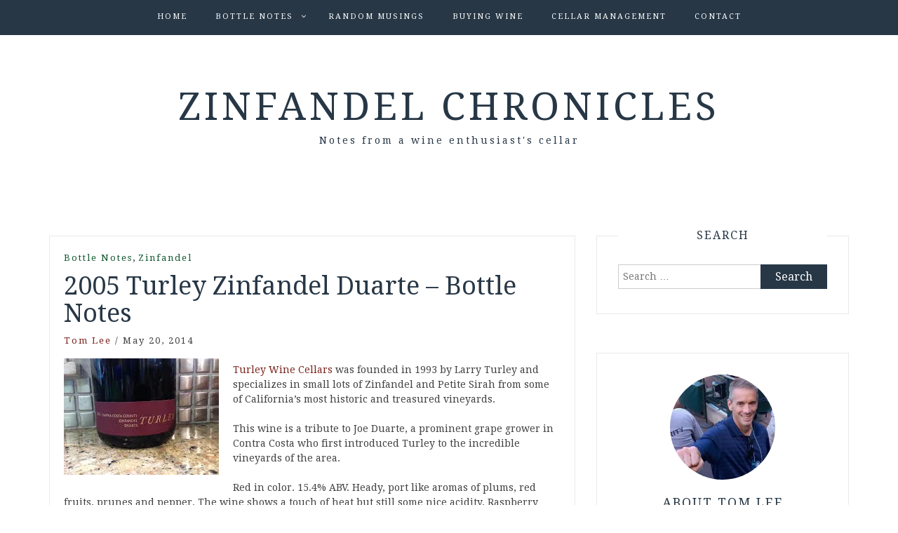

--- FILE ---
content_type: text/html; charset=UTF-8
request_url: https://zinfandelchronicles.com/2014/05/2005-turley-zinfandel-duarte-bottle-notes/
body_size: 18090
content:
<!DOCTYPE html> <html lang="en-US"><head>
    <meta charset="UTF-8">
    <meta name="viewport" content="width=device-width, initial-scale=1">
    <link rel="profile" href="http://gmpg.org/xfn/11">
    <link rel="pingback" href="https://zinfandelchronicles.com/xmlrpc.php">
    
<meta name='robots' content='index, follow, max-image-preview:large, max-snippet:-1, max-video-preview:-1' />

	<!-- This site is optimized with the Yoast SEO plugin v26.5 - https://yoast.com/wordpress/plugins/seo/ -->
	<title>2005 Turley Zinfandel Duarte - Bottle Notes | Zinfandel Chronicles</title>
	<link rel="canonical" href="https://zinfandelchronicles.com/2014/05/2005-turley-zinfandel-duarte-bottle-notes/" />
	<meta property="og:locale" content="en_US" />
	<meta property="og:type" content="article" />
	<meta property="og:title" content="2005 Turley Zinfandel Duarte - Bottle Notes | Zinfandel Chronicles" />
	<meta property="og:description" content="Turley Wine Cellars was founded in 1993 by Larry Turley and specializes in small lots of Zinfandel and Petite Sirah from some of California&#8217;s most historic and treasured vineyards. This wine is a tribute to Joe Duarte, a prominent grape grower in Contra Costa who first introduced Turley to the incredible vineyards of the area. Red in color. 15.4% ABV.&hellip;Continue Reading&rarr;" />
	<meta property="og:url" content="https://zinfandelchronicles.com/2014/05/2005-turley-zinfandel-duarte-bottle-notes/" />
	<meta property="og:site_name" content="Zinfandel Chronicles" />
	<meta property="article:published_time" content="2014-05-20T10:15:22+00:00" />
	<meta property="og:image" content="https://i0.wp.com/zinfandelchronicles.com/wp-content/uploads/2014/05/Turley.jpg?fit=221%2C166&ssl=1" />
	<meta property="og:image:width" content="221" />
	<meta property="og:image:height" content="166" />
	<meta property="og:image:type" content="image/jpeg" />
	<meta name="author" content="Tom Lee" />
	<meta name="twitter:label1" content="Written by" />
	<meta name="twitter:data1" content="Tom Lee" />
	<meta name="twitter:label2" content="Est. reading time" />
	<meta name="twitter:data2" content="1 minute" />
	<script type="application/ld+json" class="yoast-schema-graph">{"@context":"https://schema.org","@graph":[{"@type":"WebPage","@id":"https://zinfandelchronicles.com/2014/05/2005-turley-zinfandel-duarte-bottle-notes/","url":"https://zinfandelchronicles.com/2014/05/2005-turley-zinfandel-duarte-bottle-notes/","name":"2005 Turley Zinfandel Duarte - Bottle Notes | Zinfandel Chronicles","isPartOf":{"@id":"https://zinfandelchronicles.com/#website"},"primaryImageOfPage":{"@id":"https://zinfandelchronicles.com/2014/05/2005-turley-zinfandel-duarte-bottle-notes/#primaryimage"},"image":{"@id":"https://zinfandelchronicles.com/2014/05/2005-turley-zinfandel-duarte-bottle-notes/#primaryimage"},"thumbnailUrl":"https://i0.wp.com/zinfandelchronicles.com/wp-content/uploads/2014/05/Turley.jpg?fit=221%2C166&ssl=1","datePublished":"2014-05-20T10:15:22+00:00","author":{"@id":"https://zinfandelchronicles.com/#/schema/person/7bdfdbe0d2ef4328914e21f86d3cf89e"},"inLanguage":"en-US","potentialAction":[{"@type":"ReadAction","target":["https://zinfandelchronicles.com/2014/05/2005-turley-zinfandel-duarte-bottle-notes/"]}]},{"@type":"ImageObject","inLanguage":"en-US","@id":"https://zinfandelchronicles.com/2014/05/2005-turley-zinfandel-duarte-bottle-notes/#primaryimage","url":"https://i0.wp.com/zinfandelchronicles.com/wp-content/uploads/2014/05/Turley.jpg?fit=221%2C166&ssl=1","contentUrl":"https://i0.wp.com/zinfandelchronicles.com/wp-content/uploads/2014/05/Turley.jpg?fit=221%2C166&ssl=1","width":221,"height":166},{"@type":"WebSite","@id":"https://zinfandelchronicles.com/#website","url":"https://zinfandelchronicles.com/","name":"Zinfandel Chronicles","description":"Notes from a wine enthusiast&#039;s cellar","potentialAction":[{"@type":"SearchAction","target":{"@type":"EntryPoint","urlTemplate":"https://zinfandelchronicles.com/?s={search_term_string}"},"query-input":{"@type":"PropertyValueSpecification","valueRequired":true,"valueName":"search_term_string"}}],"inLanguage":"en-US"},{"@type":"Person","@id":"https://zinfandelchronicles.com/#/schema/person/7bdfdbe0d2ef4328914e21f86d3cf89e","name":"Tom Lee","sameAs":["https://zinfandelchronicles.com","https://x.com/zinchron"],"url":"https://zinfandelchronicles.com/author/tom/"}]}</script>
	<!-- / Yoast SEO plugin. -->


<link rel='dns-prefetch' href='//platform-api.sharethis.com' />
<link rel='dns-prefetch' href='//stats.wp.com' />
<link rel='dns-prefetch' href='//fonts.googleapis.com' />
<link rel='dns-prefetch' href='//v0.wordpress.com' />
<link rel='dns-prefetch' href='//jetpack.wordpress.com' />
<link rel='dns-prefetch' href='//s0.wp.com' />
<link rel='dns-prefetch' href='//public-api.wordpress.com' />
<link rel='dns-prefetch' href='//0.gravatar.com' />
<link rel='dns-prefetch' href='//1.gravatar.com' />
<link rel='dns-prefetch' href='//2.gravatar.com' />
<link rel='preconnect' href='//i0.wp.com' />
<link rel="alternate" type="application/rss+xml" title="Zinfandel Chronicles &raquo; Feed" href="https://zinfandelchronicles.com/feed/" />
<link rel="alternate" type="application/rss+xml" title="Zinfandel Chronicles &raquo; Comments Feed" href="https://zinfandelchronicles.com/comments/feed/" />
<link rel="alternate" type="application/rss+xml" title="Zinfandel Chronicles &raquo; 2005 Turley Zinfandel Duarte &#8211; Bottle Notes Comments Feed" href="https://zinfandelchronicles.com/2014/05/2005-turley-zinfandel-duarte-bottle-notes/feed/" />
<link rel="alternate" title="oEmbed (JSON)" type="application/json+oembed" href="https://zinfandelchronicles.com/wp-json/oembed/1.0/embed?url=https%3A%2F%2Fzinfandelchronicles.com%2F2014%2F05%2F2005-turley-zinfandel-duarte-bottle-notes%2F" />
<link rel="alternate" title="oEmbed (XML)" type="text/xml+oembed" href="https://zinfandelchronicles.com/wp-json/oembed/1.0/embed?url=https%3A%2F%2Fzinfandelchronicles.com%2F2014%2F05%2F2005-turley-zinfandel-duarte-bottle-notes%2F&#038;format=xml" />
<style id='wp-img-auto-sizes-contain-inline-css' type='text/css'>
img:is([sizes=auto i],[sizes^="auto," i]){contain-intrinsic-size:3000px 1500px}
/*# sourceURL=wp-img-auto-sizes-contain-inline-css */
</style>
<link rel='stylesheet' id='jetpack_related-posts-css' href='https://zinfandelchronicles.com/wp-content/plugins/jetpack/modules/related-posts/related-posts.css?ver=20240116' type='text/css' media='all' />
<style id='wp-emoji-styles-inline-css' type='text/css'>

	img.wp-smiley, img.emoji {
		display: inline !important;
		border: none !important;
		box-shadow: none !important;
		height: 1em !important;
		width: 1em !important;
		margin: 0 0.07em !important;
		vertical-align: -0.1em !important;
		background: none !important;
		padding: 0 !important;
	}
/*# sourceURL=wp-emoji-styles-inline-css */
</style>
<style id='wp-block-library-inline-css' type='text/css'>
:root{--wp-block-synced-color:#7a00df;--wp-block-synced-color--rgb:122,0,223;--wp-bound-block-color:var(--wp-block-synced-color);--wp-editor-canvas-background:#ddd;--wp-admin-theme-color:#007cba;--wp-admin-theme-color--rgb:0,124,186;--wp-admin-theme-color-darker-10:#006ba1;--wp-admin-theme-color-darker-10--rgb:0,107,160.5;--wp-admin-theme-color-darker-20:#005a87;--wp-admin-theme-color-darker-20--rgb:0,90,135;--wp-admin-border-width-focus:2px}@media (min-resolution:192dpi){:root{--wp-admin-border-width-focus:1.5px}}.wp-element-button{cursor:pointer}:root .has-very-light-gray-background-color{background-color:#eee}:root .has-very-dark-gray-background-color{background-color:#313131}:root .has-very-light-gray-color{color:#eee}:root .has-very-dark-gray-color{color:#313131}:root .has-vivid-green-cyan-to-vivid-cyan-blue-gradient-background{background:linear-gradient(135deg,#00d084,#0693e3)}:root .has-purple-crush-gradient-background{background:linear-gradient(135deg,#34e2e4,#4721fb 50%,#ab1dfe)}:root .has-hazy-dawn-gradient-background{background:linear-gradient(135deg,#faaca8,#dad0ec)}:root .has-subdued-olive-gradient-background{background:linear-gradient(135deg,#fafae1,#67a671)}:root .has-atomic-cream-gradient-background{background:linear-gradient(135deg,#fdd79a,#004a59)}:root .has-nightshade-gradient-background{background:linear-gradient(135deg,#330968,#31cdcf)}:root .has-midnight-gradient-background{background:linear-gradient(135deg,#020381,#2874fc)}:root{--wp--preset--font-size--normal:16px;--wp--preset--font-size--huge:42px}.has-regular-font-size{font-size:1em}.has-larger-font-size{font-size:2.625em}.has-normal-font-size{font-size:var(--wp--preset--font-size--normal)}.has-huge-font-size{font-size:var(--wp--preset--font-size--huge)}.has-text-align-center{text-align:center}.has-text-align-left{text-align:left}.has-text-align-right{text-align:right}.has-fit-text{white-space:nowrap!important}#end-resizable-editor-section{display:none}.aligncenter{clear:both}.items-justified-left{justify-content:flex-start}.items-justified-center{justify-content:center}.items-justified-right{justify-content:flex-end}.items-justified-space-between{justify-content:space-between}.screen-reader-text{border:0;clip-path:inset(50%);height:1px;margin:-1px;overflow:hidden;padding:0;position:absolute;width:1px;word-wrap:normal!important}.screen-reader-text:focus{background-color:#ddd;clip-path:none;color:#444;display:block;font-size:1em;height:auto;left:5px;line-height:normal;padding:15px 23px 14px;text-decoration:none;top:5px;width:auto;z-index:100000}html :where(.has-border-color){border-style:solid}html :where([style*=border-top-color]){border-top-style:solid}html :where([style*=border-right-color]){border-right-style:solid}html :where([style*=border-bottom-color]){border-bottom-style:solid}html :where([style*=border-left-color]){border-left-style:solid}html :where([style*=border-width]){border-style:solid}html :where([style*=border-top-width]){border-top-style:solid}html :where([style*=border-right-width]){border-right-style:solid}html :where([style*=border-bottom-width]){border-bottom-style:solid}html :where([style*=border-left-width]){border-left-style:solid}html :where(img[class*=wp-image-]){height:auto;max-width:100%}:where(figure){margin:0 0 1em}html :where(.is-position-sticky){--wp-admin--admin-bar--position-offset:var(--wp-admin--admin-bar--height,0px)}@media screen and (max-width:600px){html :where(.is-position-sticky){--wp-admin--admin-bar--position-offset:0px}}

/*# sourceURL=wp-block-library-inline-css */
</style><style id='global-styles-inline-css' type='text/css'>
:root{--wp--preset--aspect-ratio--square: 1;--wp--preset--aspect-ratio--4-3: 4/3;--wp--preset--aspect-ratio--3-4: 3/4;--wp--preset--aspect-ratio--3-2: 3/2;--wp--preset--aspect-ratio--2-3: 2/3;--wp--preset--aspect-ratio--16-9: 16/9;--wp--preset--aspect-ratio--9-16: 9/16;--wp--preset--color--black: #000000;--wp--preset--color--cyan-bluish-gray: #abb8c3;--wp--preset--color--white: #ffffff;--wp--preset--color--pale-pink: #f78da7;--wp--preset--color--vivid-red: #cf2e2e;--wp--preset--color--luminous-vivid-orange: #ff6900;--wp--preset--color--luminous-vivid-amber: #fcb900;--wp--preset--color--light-green-cyan: #7bdcb5;--wp--preset--color--vivid-green-cyan: #00d084;--wp--preset--color--pale-cyan-blue: #8ed1fc;--wp--preset--color--vivid-cyan-blue: #0693e3;--wp--preset--color--vivid-purple: #9b51e0;--wp--preset--gradient--vivid-cyan-blue-to-vivid-purple: linear-gradient(135deg,rgb(6,147,227) 0%,rgb(155,81,224) 100%);--wp--preset--gradient--light-green-cyan-to-vivid-green-cyan: linear-gradient(135deg,rgb(122,220,180) 0%,rgb(0,208,130) 100%);--wp--preset--gradient--luminous-vivid-amber-to-luminous-vivid-orange: linear-gradient(135deg,rgb(252,185,0) 0%,rgb(255,105,0) 100%);--wp--preset--gradient--luminous-vivid-orange-to-vivid-red: linear-gradient(135deg,rgb(255,105,0) 0%,rgb(207,46,46) 100%);--wp--preset--gradient--very-light-gray-to-cyan-bluish-gray: linear-gradient(135deg,rgb(238,238,238) 0%,rgb(169,184,195) 100%);--wp--preset--gradient--cool-to-warm-spectrum: linear-gradient(135deg,rgb(74,234,220) 0%,rgb(151,120,209) 20%,rgb(207,42,186) 40%,rgb(238,44,130) 60%,rgb(251,105,98) 80%,rgb(254,248,76) 100%);--wp--preset--gradient--blush-light-purple: linear-gradient(135deg,rgb(255,206,236) 0%,rgb(152,150,240) 100%);--wp--preset--gradient--blush-bordeaux: linear-gradient(135deg,rgb(254,205,165) 0%,rgb(254,45,45) 50%,rgb(107,0,62) 100%);--wp--preset--gradient--luminous-dusk: linear-gradient(135deg,rgb(255,203,112) 0%,rgb(199,81,192) 50%,rgb(65,88,208) 100%);--wp--preset--gradient--pale-ocean: linear-gradient(135deg,rgb(255,245,203) 0%,rgb(182,227,212) 50%,rgb(51,167,181) 100%);--wp--preset--gradient--electric-grass: linear-gradient(135deg,rgb(202,248,128) 0%,rgb(113,206,126) 100%);--wp--preset--gradient--midnight: linear-gradient(135deg,rgb(2,3,129) 0%,rgb(40,116,252) 100%);--wp--preset--font-size--small: 13px;--wp--preset--font-size--medium: 20px;--wp--preset--font-size--large: 36px;--wp--preset--font-size--x-large: 42px;--wp--preset--spacing--20: 0.44rem;--wp--preset--spacing--30: 0.67rem;--wp--preset--spacing--40: 1rem;--wp--preset--spacing--50: 1.5rem;--wp--preset--spacing--60: 2.25rem;--wp--preset--spacing--70: 3.38rem;--wp--preset--spacing--80: 5.06rem;--wp--preset--shadow--natural: 6px 6px 9px rgba(0, 0, 0, 0.2);--wp--preset--shadow--deep: 12px 12px 50px rgba(0, 0, 0, 0.4);--wp--preset--shadow--sharp: 6px 6px 0px rgba(0, 0, 0, 0.2);--wp--preset--shadow--outlined: 6px 6px 0px -3px rgb(255, 255, 255), 6px 6px rgb(0, 0, 0);--wp--preset--shadow--crisp: 6px 6px 0px rgb(0, 0, 0);}:where(.is-layout-flex){gap: 0.5em;}:where(.is-layout-grid){gap: 0.5em;}body .is-layout-flex{display: flex;}.is-layout-flex{flex-wrap: wrap;align-items: center;}.is-layout-flex > :is(*, div){margin: 0;}body .is-layout-grid{display: grid;}.is-layout-grid > :is(*, div){margin: 0;}:where(.wp-block-columns.is-layout-flex){gap: 2em;}:where(.wp-block-columns.is-layout-grid){gap: 2em;}:where(.wp-block-post-template.is-layout-flex){gap: 1.25em;}:where(.wp-block-post-template.is-layout-grid){gap: 1.25em;}.has-black-color{color: var(--wp--preset--color--black) !important;}.has-cyan-bluish-gray-color{color: var(--wp--preset--color--cyan-bluish-gray) !important;}.has-white-color{color: var(--wp--preset--color--white) !important;}.has-pale-pink-color{color: var(--wp--preset--color--pale-pink) !important;}.has-vivid-red-color{color: var(--wp--preset--color--vivid-red) !important;}.has-luminous-vivid-orange-color{color: var(--wp--preset--color--luminous-vivid-orange) !important;}.has-luminous-vivid-amber-color{color: var(--wp--preset--color--luminous-vivid-amber) !important;}.has-light-green-cyan-color{color: var(--wp--preset--color--light-green-cyan) !important;}.has-vivid-green-cyan-color{color: var(--wp--preset--color--vivid-green-cyan) !important;}.has-pale-cyan-blue-color{color: var(--wp--preset--color--pale-cyan-blue) !important;}.has-vivid-cyan-blue-color{color: var(--wp--preset--color--vivid-cyan-blue) !important;}.has-vivid-purple-color{color: var(--wp--preset--color--vivid-purple) !important;}.has-black-background-color{background-color: var(--wp--preset--color--black) !important;}.has-cyan-bluish-gray-background-color{background-color: var(--wp--preset--color--cyan-bluish-gray) !important;}.has-white-background-color{background-color: var(--wp--preset--color--white) !important;}.has-pale-pink-background-color{background-color: var(--wp--preset--color--pale-pink) !important;}.has-vivid-red-background-color{background-color: var(--wp--preset--color--vivid-red) !important;}.has-luminous-vivid-orange-background-color{background-color: var(--wp--preset--color--luminous-vivid-orange) !important;}.has-luminous-vivid-amber-background-color{background-color: var(--wp--preset--color--luminous-vivid-amber) !important;}.has-light-green-cyan-background-color{background-color: var(--wp--preset--color--light-green-cyan) !important;}.has-vivid-green-cyan-background-color{background-color: var(--wp--preset--color--vivid-green-cyan) !important;}.has-pale-cyan-blue-background-color{background-color: var(--wp--preset--color--pale-cyan-blue) !important;}.has-vivid-cyan-blue-background-color{background-color: var(--wp--preset--color--vivid-cyan-blue) !important;}.has-vivid-purple-background-color{background-color: var(--wp--preset--color--vivid-purple) !important;}.has-black-border-color{border-color: var(--wp--preset--color--black) !important;}.has-cyan-bluish-gray-border-color{border-color: var(--wp--preset--color--cyan-bluish-gray) !important;}.has-white-border-color{border-color: var(--wp--preset--color--white) !important;}.has-pale-pink-border-color{border-color: var(--wp--preset--color--pale-pink) !important;}.has-vivid-red-border-color{border-color: var(--wp--preset--color--vivid-red) !important;}.has-luminous-vivid-orange-border-color{border-color: var(--wp--preset--color--luminous-vivid-orange) !important;}.has-luminous-vivid-amber-border-color{border-color: var(--wp--preset--color--luminous-vivid-amber) !important;}.has-light-green-cyan-border-color{border-color: var(--wp--preset--color--light-green-cyan) !important;}.has-vivid-green-cyan-border-color{border-color: var(--wp--preset--color--vivid-green-cyan) !important;}.has-pale-cyan-blue-border-color{border-color: var(--wp--preset--color--pale-cyan-blue) !important;}.has-vivid-cyan-blue-border-color{border-color: var(--wp--preset--color--vivid-cyan-blue) !important;}.has-vivid-purple-border-color{border-color: var(--wp--preset--color--vivid-purple) !important;}.has-vivid-cyan-blue-to-vivid-purple-gradient-background{background: var(--wp--preset--gradient--vivid-cyan-blue-to-vivid-purple) !important;}.has-light-green-cyan-to-vivid-green-cyan-gradient-background{background: var(--wp--preset--gradient--light-green-cyan-to-vivid-green-cyan) !important;}.has-luminous-vivid-amber-to-luminous-vivid-orange-gradient-background{background: var(--wp--preset--gradient--luminous-vivid-amber-to-luminous-vivid-orange) !important;}.has-luminous-vivid-orange-to-vivid-red-gradient-background{background: var(--wp--preset--gradient--luminous-vivid-orange-to-vivid-red) !important;}.has-very-light-gray-to-cyan-bluish-gray-gradient-background{background: var(--wp--preset--gradient--very-light-gray-to-cyan-bluish-gray) !important;}.has-cool-to-warm-spectrum-gradient-background{background: var(--wp--preset--gradient--cool-to-warm-spectrum) !important;}.has-blush-light-purple-gradient-background{background: var(--wp--preset--gradient--blush-light-purple) !important;}.has-blush-bordeaux-gradient-background{background: var(--wp--preset--gradient--blush-bordeaux) !important;}.has-luminous-dusk-gradient-background{background: var(--wp--preset--gradient--luminous-dusk) !important;}.has-pale-ocean-gradient-background{background: var(--wp--preset--gradient--pale-ocean) !important;}.has-electric-grass-gradient-background{background: var(--wp--preset--gradient--electric-grass) !important;}.has-midnight-gradient-background{background: var(--wp--preset--gradient--midnight) !important;}.has-small-font-size{font-size: var(--wp--preset--font-size--small) !important;}.has-medium-font-size{font-size: var(--wp--preset--font-size--medium) !important;}.has-large-font-size{font-size: var(--wp--preset--font-size--large) !important;}.has-x-large-font-size{font-size: var(--wp--preset--font-size--x-large) !important;}
/*# sourceURL=global-styles-inline-css */
</style>

<style id='classic-theme-styles-inline-css' type='text/css'>
/*! This file is auto-generated */
.wp-block-button__link{color:#fff;background-color:#32373c;border-radius:9999px;box-shadow:none;text-decoration:none;padding:calc(.667em + 2px) calc(1.333em + 2px);font-size:1.125em}.wp-block-file__button{background:#32373c;color:#fff;text-decoration:none}
/*# sourceURL=/wp-includes/css/classic-themes.min.css */
</style>
<link rel='stylesheet' id='wp-polls-css' href='https://zinfandelchronicles.com/wp-content/plugins/wp-polls/polls-css.css?ver=2.77.3' type='text/css' media='all' />
<style id='wp-polls-inline-css' type='text/css'>
.wp-polls .pollbar {
	margin: 1px;
	font-size: 6px;
	line-height: 8px;
	height: 8px;
	background-image: url('https://zinfandelchronicles.com/wp-content/plugins/wp-polls/images/default/pollbg.gif');
	border: 1px solid #c8c8c8;
}

/*# sourceURL=wp-polls-inline-css */
</style>
<link rel='stylesheet' id='bootstrap-css' href='https://zinfandelchronicles.com/wp-content/themes/blog-way/assets/third-party/bootstrap/bootstrap.min.css?ver=6.9' type='text/css' media='all' />
<link rel='stylesheet' id='meanmenu-css' href='https://zinfandelchronicles.com/wp-content/themes/blog-way/assets/third-party/meanmenu/meanmenu.css?ver=6.9' type='text/css' media='all' />
<link rel='stylesheet' id='font-awesome-css' href='https://zinfandelchronicles.com/wp-content/themes/blog-way/assets/third-party/font-awesome/css/font-awesome.min.css?ver=6.9' type='text/css' media='all' />
<link rel='stylesheet' id='blog-way-fonts-css' href='https://fonts.googleapis.com/css?family=Droid+Serif%3A400%2C700%7CMontserrat%3A400%2C700&#038;subset=latin%2Clatin-ext' type='text/css' media='all' />
<link rel='stylesheet' id='blog-way-style-css' href='https://zinfandelchronicles.com/wp-content/themes/blog-way/style.css?ver=6.9' type='text/css' media='all' />
<link rel='stylesheet' id='jetpack-subscriptions-css' href='https://zinfandelchronicles.com/wp-content/plugins/jetpack/_inc/build/subscriptions/subscriptions.min.css?ver=15.3.1' type='text/css' media='all' />
<link rel='stylesheet' id='sharedaddy-css' href='https://zinfandelchronicles.com/wp-content/plugins/jetpack/modules/sharedaddy/sharing.css?ver=15.3.1' type='text/css' media='all' />
<link rel='stylesheet' id='social-logos-css' href='https://zinfandelchronicles.com/wp-content/plugins/jetpack/_inc/social-logos/social-logos.min.css?ver=15.3.1' type='text/css' media='all' />
<script type="text/javascript" id="jetpack_related-posts-js-extra">
/* <![CDATA[ */
var related_posts_js_options = {"post_heading":"h4"};
//# sourceURL=jetpack_related-posts-js-extra
/* ]]> */
</script>
<script type="text/javascript" src="https://zinfandelchronicles.com/wp-content/plugins/jetpack/_inc/build/related-posts/related-posts.min.js?ver=20240116" id="jetpack_related-posts-js"></script>
<script type="text/javascript" src="https://zinfandelchronicles.com/wp-includes/js/jquery/jquery.min.js?ver=3.7.1" id="jquery-core-js"></script>
<script type="text/javascript" src="https://zinfandelchronicles.com/wp-includes/js/jquery/jquery-migrate.min.js?ver=3.4.1" id="jquery-migrate-js"></script>
<script type="text/javascript" src="//platform-api.sharethis.com/js/sharethis.js#source=googleanalytics-wordpress#product=ga&amp;property=5efbf7e1dd16750013bd361e" id="googleanalytics-platform-sharethis-js"></script>
<link rel="https://api.w.org/" href="https://zinfandelchronicles.com/wp-json/" /><link rel="alternate" title="JSON" type="application/json" href="https://zinfandelchronicles.com/wp-json/wp/v2/posts/7381" /><link rel="EditURI" type="application/rsd+xml" title="RSD" href="https://zinfandelchronicles.com/xmlrpc.php?rsd" />
<meta name="generator" content="WordPress 6.9" />
<link rel='shortlink' href='https://wp.me/p2xDie-1V3' />
	<style>img#wpstats{display:none}</style>
		               
    <style>
        body{
            color: #404040;
        }

        .site-title a{
            color: #273746;
        }

        .site-description{
            color: #273746;
        }

        h1,
        h2, 
        h3,
        h4, 
        h5,
        h6,
        .entry-header h2.entry-title a,
        .related-posts .news-item.three-column-item .news-text-wrap h2 a{
            color: #273746;
        }

        #primary .cat-links a{
            color: #145a32;
        }

        .author-info-wrap .author-content-wrap a.authors-more-posts,
        .blog_way_widget_author .author-profile a.btn-continue,
        .content-area a{
            color: #7b241c;
        }

        header#masthead,
        .main-navigation ul ul,
        .mean-container .mean-bar{
            background: #273746;
        }

        .main-navigation ul li a,
        #masthead .main-navigation ul li ul li a,
        #masthead .main-navigation li.current_page_item ul li a,
        a.meanmenu-reveal.meanclose{
            color: #ffffff;
        }

        #masthead .main-navigation ul li ul.sub-menu li ul.sub-menu li a{
            color: #ffffff;
        }

        .mean-container a.meanmenu-reveal span{
            background: #ffffff;
        }

        #masthead .main-navigation li.current-menu-item a,
        #masthead .main-navigation li.current_page_item a,
        .main-navigation ul.menu li:hover a,
        #masthead .main-navigation ul li ul li:hover a,
        #masthead .main-navigation li.current_page_item ul li:hover a,
        #masthead .main-navigation ul li ul.sub-menu li ul.sub-menu li:hover a,
        #masthead .main-navigation ul li ul.sub-menu li ul.sub-menu li.current-menu-item a{
            color: #afafaf;
        }
    
        .widget .widget-title{
            background: #ffffff;
        }

        .site-footer,
        .footer-social .menu-social-menu-container #menu-social-menu{
            background: #273746;
        }
        .site-info,
        .site-info a{
            color: #ffffff;
        }

        button, 
        input[type="button"], 
        input[type="reset"], 
        input[type="submit"], 
        .nav-links .nav-previous a, 
        .nav-links .nav-next a,
        .nav-links .page-numbers,
        .pagination .page-numbers.next, 
        .pagination .page-numbers.previous{
            border: 1px solid #273746;
            background: #273746;
        }

        .scrollup {
            background-color: #145a32;
        }

    </style>

<script>
(function() {
	(function (i, s, o, g, r, a, m) {
		i['GoogleAnalyticsObject'] = r;
		i[r] = i[r] || function () {
				(i[r].q = i[r].q || []).push(arguments)
			}, i[r].l = 1 * new Date();
		a = s.createElement(o),
			m = s.getElementsByTagName(o)[0];
		a.async = 1;
		a.src = g;
		m.parentNode.insertBefore(a, m)
	})(window, document, 'script', 'https://google-analytics.com/analytics.js', 'ga');

	ga('create', 'UA-32885071-1', 'auto');
			ga('send', 'pageview');
	})();
</script>
<link rel="icon" href="https://i0.wp.com/zinfandelchronicles.com/wp-content/uploads/2015/05/cropped-na2r59yzoqoh-e1470628933472.jpg?fit=32%2C32&#038;ssl=1" sizes="32x32" />
<link rel="icon" href="https://i0.wp.com/zinfandelchronicles.com/wp-content/uploads/2015/05/cropped-na2r59yzoqoh-e1470628933472.jpg?fit=192%2C192&#038;ssl=1" sizes="192x192" />
<link rel="apple-touch-icon" href="https://i0.wp.com/zinfandelchronicles.com/wp-content/uploads/2015/05/cropped-na2r59yzoqoh-e1470628933472.jpg?fit=180%2C180&#038;ssl=1" />
<meta name="msapplication-TileImage" content="https://i0.wp.com/zinfandelchronicles.com/wp-content/uploads/2015/05/cropped-na2r59yzoqoh-e1470628933472.jpg?fit=270%2C270&#038;ssl=1" />
</head>

<body class="wp-singular post-template-default single single-post postid-7381 single-format-standard wp-theme-blog-way group-blog sticky-top global-sticky-sidebar">
	<div id="page" class="site">
		<header id="masthead" class="site-header navbar-fixed-top" role="banner"><div class="container"><div class="row">    	<div class="col-sm-12">
            <nav id="site-navigation" class="main-navigation" role="navigation">
                <div class="menu-top-nav-container"><ul id="primary-menu" class="menu"><li id="menu-item-50" class="menu-item menu-item-type-custom menu-item-object-custom menu-item-home menu-item-50"><a href="https://zinfandelchronicles.com/">Home</a></li>
<li id="menu-item-58" class="menu-item menu-item-type-taxonomy menu-item-object-category current-post-ancestor current-menu-parent current-post-parent menu-item-has-children menu-item-58"><a href="https://zinfandelchronicles.com/category/bottle-notes/">Bottle Notes</a>
<ul class="sub-menu">
	<li id="menu-item-440" class="menu-item menu-item-type-taxonomy menu-item-object-category menu-item-440"><a href="https://zinfandelchronicles.com/category/bottle-notes/bordeaux/">Bordeaux</a></li>
	<li id="menu-item-78" class="menu-item menu-item-type-taxonomy menu-item-object-category menu-item-78"><a href="https://zinfandelchronicles.com/category/bottle-notes/cabernet-sauvignon/">Cabernet Sauvignon</a></li>
	<li id="menu-item-643" class="menu-item menu-item-type-taxonomy menu-item-object-category menu-item-643"><a href="https://zinfandelchronicles.com/category/bottle-notes/chardonnay/">Chardonnay</a></li>
	<li id="menu-item-179" class="menu-item menu-item-type-taxonomy menu-item-object-category menu-item-179"><a href="https://zinfandelchronicles.com/category/bottle-notes/chateauneuf-du-pape/">Châteauneuf-du-Pape</a></li>
	<li id="menu-item-1179" class="menu-item menu-item-type-taxonomy menu-item-object-category menu-item-1179"><a href="https://zinfandelchronicles.com/category/bottle-notes/grenache/">Grenache</a></li>
	<li id="menu-item-1244" class="menu-item menu-item-type-taxonomy menu-item-object-category menu-item-1244"><a href="https://zinfandelchronicles.com/category/bottle-notes/merlot/">Merlot</a></li>
	<li id="menu-item-2184" class="menu-item menu-item-type-taxonomy menu-item-object-category menu-item-2184"><a href="https://zinfandelchronicles.com/category/bottle-notes/petite-sirah/">Petite Sirah</a></li>
	<li id="menu-item-59" class="menu-item menu-item-type-taxonomy menu-item-object-category menu-item-59"><a href="https://zinfandelchronicles.com/category/bottle-notes/pinot-noir/">Pinot Noir</a></li>
	<li id="menu-item-1097" class="menu-item menu-item-type-taxonomy menu-item-object-category menu-item-1097"><a href="https://zinfandelchronicles.com/category/bottle-notes/red-blend-bottle-notes/">Red Blends</a></li>
	<li id="menu-item-212" class="menu-item menu-item-type-taxonomy menu-item-object-category menu-item-212"><a href="https://zinfandelchronicles.com/category/bottle-notes/sauvignon-blanc/">Sauvignon Blanc</a></li>
	<li id="menu-item-2006" class="menu-item menu-item-type-taxonomy menu-item-object-category current-post-ancestor current-menu-parent current-post-parent menu-item-2006"><a href="https://zinfandelchronicles.com/category/bottle-notes/zinfandel/">Zinfandel</a></li>
</ul>
</li>
<li id="menu-item-13443" class="menu-item menu-item-type-taxonomy menu-item-object-category menu-item-13443"><a href="https://zinfandelchronicles.com/category/random-musings/">Random Musings</a></li>
<li id="menu-item-13444" class="menu-item menu-item-type-taxonomy menu-item-object-category menu-item-13444"><a href="https://zinfandelchronicles.com/category/buying-wine/">Buying Wine</a></li>
<li id="menu-item-13445" class="menu-item menu-item-type-taxonomy menu-item-object-category menu-item-13445"><a href="https://zinfandelchronicles.com/category/cellar-management/">Cellar Management</a></li>
<li id="menu-item-27" class="menu-item menu-item-type-post_type menu-item-object-page menu-item-27"><a href="https://zinfandelchronicles.com/contact/">Contact</a></li>
</ul></div>            </nav>
        </div>
        </div><!-- .row --></div><!-- .container --></header><!-- #masthead -->        <div class="main-banner banner-disabled overlay-enabled" >
            <div class="container">
                <div class="row">
                    <div class="site-branding">
                        
                            <h2 class="site-title"><a href="https://zinfandelchronicles.com/" rel="home">Zinfandel Chronicles</a></h2>
                           
                            
                                <h3 class="site-description">Notes from a wine enthusiast&#039;s cellar</h3>

                                                    </div><!-- .site-branding -->
                </div>
            </div>
        </div><!-- .main-banner -->
        <div id="content" class="site-content"><div class="container"><div class="row"><div class="col-md-8 col-sm-12 layout-right-sidebar main-content-area"><div id="primary" class="content-area"><main id="main" class="site-main" role="main">
	
<article id="post-7381" class="post-7381 post type-post status-publish format-standard has-post-thumbnail hentry category-bottle-notes category-zinfandel tag-2005-zinfandel tag-turley">

	<div class="detail-wrap">
		<header class="entry-header">
			<span class="cat-links"><a href="https://zinfandelchronicles.com/category/bottle-notes/" rel="category tag">Bottle Notes</a>, <a href="https://zinfandelchronicles.com/category/bottle-notes/zinfandel/" rel="category tag">Zinfandel</a></span><h1 class="entry-title">2005 Turley Zinfandel Duarte &#8211; Bottle Notes</h1>
				<div class="author-date">
											<span class="author vcard"><a class="url fn n" href="https://zinfandelchronicles.com/author/tom/">Tom Lee</a></span>
					
											<span class="separator"> / </span>
					
											<span class="posted-on">May 20, 2014</span>
									</div><!-- .author-date -->
			
		</header><!-- .entry-header -->

					<div class="entry-img">
				<img width="221" height="166" src="https://i0.wp.com/zinfandelchronicles.com/wp-content/uploads/2014/05/Turley.jpg?fit=221%2C166&amp;ssl=1" class="attachment-full size-full wp-post-image" alt="" decoding="async" data-attachment-id="7391" data-permalink="https://zinfandelchronicles.com/2014/05/2005-turley-zinfandel-duarte-bottle-notes/turley-4/" data-orig-file="https://i0.wp.com/zinfandelchronicles.com/wp-content/uploads/2014/05/Turley.jpg?fit=221%2C166&amp;ssl=1" data-orig-size="221,166" data-comments-opened="1" data-image-meta="{&quot;aperture&quot;:&quot;0&quot;,&quot;credit&quot;:&quot;&quot;,&quot;camera&quot;:&quot;&quot;,&quot;caption&quot;:&quot;&quot;,&quot;created_timestamp&quot;:&quot;0&quot;,&quot;copyright&quot;:&quot;&quot;,&quot;focal_length&quot;:&quot;0&quot;,&quot;iso&quot;:&quot;0&quot;,&quot;shutter_speed&quot;:&quot;0&quot;,&quot;title&quot;:&quot;&quot;}" data-image-title="Turley" data-image-description="" data-image-caption="" data-medium-file="https://i0.wp.com/zinfandelchronicles.com/wp-content/uploads/2014/05/Turley.jpg?fit=221%2C166&amp;ssl=1" data-large-file="https://i0.wp.com/zinfandelchronicles.com/wp-content/uploads/2014/05/Turley.jpg?fit=221%2C166&amp;ssl=1" />	       </div>
	       
		<div class="entry-content">
			<p><a title="Turley Wine Cellars" href="http://www.turleywinecellars.com/" target="_blank">Turley Wine Cellars</a> was founded in 1993 by Larry Turley and specializes in small lots of Zinfandel and Petite Sirah from some of California&#8217;s most historic and treasured vineyards.</p>
<p>This wine is a tribute to Joe Duarte, a prominent grape grower in Contra Costa who first introduced Turley to the incredible vineyards of the area.</p>
<p>Red in color. 15.4% ABV. Heady, port like aromas of plums, red fruits, prunes and pepper. The wine shows a touch of heat but still some nice acidity. Raspberry compote, crushed strawberry purée, licorice and white pepper on the palate. Subtle tannins on a swift finish. Drink soon.</p>
<p>My rating: 90 points.</p>
<p>Turley wines are available <a title="Turley mailing list" href="http://www.turleywinecellars.com/mailing-list/" target="_blank">via the mailing list</a> and periodically at retail. With all due respect to <a title="Carlisle Winery &amp; Vineyards" href="http://www.carlislewinery.com" target="_blank">Carlisle</a> and <a title="Bedrock Wine Company" href="http://www.bedrockwineco.com" target="_blank">Bedrock</a>, Turley is unequivocally the best Zinfandel producer in California. Exceptional vineyards and no detail spared in the winemaking process. The wines are simply better than ever.</p>
<p>The wait to get on the mailing list at Turley is relatively short. Take advantage of that.</p>
<p>Turley has tasting rooms in both Amador and Paso Robles. Both are not to be missed if you are in the area.</p>
<p><em>If you enjoyed this post please consider <a title="subscribe by email" href="http://feedburner.google.com/fb/a/mailverify?uri=ZinfandelChronicles&amp;amp;loc=en_US">subscribing to Zinfandel Chronicles updates</a> by email.</em></p>
<div class="sharedaddy sd-sharing-enabled"><div class="robots-nocontent sd-block sd-social sd-social-icon sd-sharing"><h3 class="sd-title">Share this:</h3><div class="sd-content"><ul><li class="share-twitter"><a rel="nofollow noopener noreferrer"
				data-shared="sharing-twitter-7381"
				class="share-twitter sd-button share-icon no-text"
				href="https://zinfandelchronicles.com/2014/05/2005-turley-zinfandel-duarte-bottle-notes/?share=twitter"
				target="_blank"
				aria-labelledby="sharing-twitter-7381"
				>
				<span id="sharing-twitter-7381" hidden>Click to share on X (Opens in new window)</span>
				<span>X</span>
			</a></li><li class="share-facebook"><a rel="nofollow noopener noreferrer"
				data-shared="sharing-facebook-7381"
				class="share-facebook sd-button share-icon no-text"
				href="https://zinfandelchronicles.com/2014/05/2005-turley-zinfandel-duarte-bottle-notes/?share=facebook"
				target="_blank"
				aria-labelledby="sharing-facebook-7381"
				>
				<span id="sharing-facebook-7381" hidden>Click to share on Facebook (Opens in new window)</span>
				<span>Facebook</span>
			</a></li><li class="share-jetpack-whatsapp"><a rel="nofollow noopener noreferrer"
				data-shared="sharing-whatsapp-7381"
				class="share-jetpack-whatsapp sd-button share-icon no-text"
				href="https://zinfandelchronicles.com/2014/05/2005-turley-zinfandel-duarte-bottle-notes/?share=jetpack-whatsapp"
				target="_blank"
				aria-labelledby="sharing-whatsapp-7381"
				>
				<span id="sharing-whatsapp-7381" hidden>Click to share on WhatsApp (Opens in new window)</span>
				<span>WhatsApp</span>
			</a></li><li class="share-pinterest"><a rel="nofollow noopener noreferrer"
				data-shared="sharing-pinterest-7381"
				class="share-pinterest sd-button share-icon no-text"
				href="https://zinfandelchronicles.com/2014/05/2005-turley-zinfandel-duarte-bottle-notes/?share=pinterest"
				target="_blank"
				aria-labelledby="sharing-pinterest-7381"
				>
				<span id="sharing-pinterest-7381" hidden>Click to share on Pinterest (Opens in new window)</span>
				<span>Pinterest</span>
			</a></li><li class="share-email"><a rel="nofollow noopener noreferrer"
				data-shared="sharing-email-7381"
				class="share-email sd-button share-icon no-text"
				href="mailto:?subject=%5BShared%20Post%5D%202005%20Turley%20Zinfandel%20Duarte%20-%20Bottle%20Notes&#038;body=https%3A%2F%2Fzinfandelchronicles.com%2F2014%2F05%2F2005-turley-zinfandel-duarte-bottle-notes%2F&#038;share=email"
				target="_blank"
				aria-labelledby="sharing-email-7381"
				data-email-share-error-title="Do you have email set up?" data-email-share-error-text="If you&#039;re having problems sharing via email, you might not have email set up for your browser. You may need to create a new email yourself." data-email-share-nonce="81ed36ef03" data-email-share-track-url="https://zinfandelchronicles.com/2014/05/2005-turley-zinfandel-duarte-bottle-notes/?share=email">
				<span id="sharing-email-7381" hidden>Click to email a link to a friend (Opens in new window)</span>
				<span>Email</span>
			</a></li><li class="share-print"><a rel="nofollow noopener noreferrer"
				data-shared="sharing-print-7381"
				class="share-print sd-button share-icon no-text"
				href="https://zinfandelchronicles.com/2014/05/2005-turley-zinfandel-duarte-bottle-notes/#print?share=print"
				target="_blank"
				aria-labelledby="sharing-print-7381"
				>
				<span id="sharing-print-7381" hidden>Click to print (Opens in new window)</span>
				<span>Print</span>
			</a></li><li class="share-end"></li></ul></div></div></div>
<div id='jp-relatedposts' class='jp-relatedposts' >
	<h3 class="jp-relatedposts-headline"><em>Related</em></h3>
</div><span class="tags-links">Tagged <a href="https://zinfandelchronicles.com/tag/2005-zinfandel/" rel="tag">2005 Zinfandel</a>, <a href="https://zinfandelchronicles.com/tag/turley/" rel="tag">Turley</a></span>		</div><!-- .entry-content -->
	</div>

</article><!-- #post-## -->

<div id="comments" class="comments-area">

	
		<div id="respond" class="comment-respond">
			<h3 id="reply-title" class="comment-reply-title">Leave a Comment<small><a rel="nofollow" id="cancel-comment-reply-link" href="/2014/05/2005-turley-zinfandel-duarte-bottle-notes/#respond" style="display:none;">Cancel reply</a></small></h3>			<form id="commentform" class="comment-form">
				<iframe
					title="Comment Form"
					src="https://jetpack.wordpress.com/jetpack-comment/?blogid=37568542&#038;postid=7381&#038;comment_registration=0&#038;require_name_email=0&#038;stc_enabled=1&#038;stb_enabled=1&#038;show_avatars=0&#038;avatar_default=mystery&#038;greeting=Leave+a+Comment&#038;jetpack_comments_nonce=517ffcd024&#038;greeting_reply=Leave+a+Reply+to+%25s&#038;color_scheme=light&#038;lang=en_US&#038;jetpack_version=15.3.1&#038;iframe_unique_id=1&#038;show_cookie_consent=10&#038;has_cookie_consent=0&#038;is_current_user_subscribed=0&#038;token_key=%3Bnormal%3B&#038;sig=0e0a3e283730f50d5b5086a4ee7f3d45bf153ab1#parent=https%3A%2F%2Fzinfandelchronicles.com%2F2014%2F05%2F2005-turley-zinfandel-duarte-bottle-notes%2F"
											name="jetpack_remote_comment"
						style="width:100%; height: 430px; border:0;"
										class="jetpack_remote_comment"
					id="jetpack_remote_comment"
					sandbox="allow-same-origin allow-top-navigation allow-scripts allow-forms allow-popups"
				>
									</iframe>
									<!--[if !IE]><!-->
					<script>
						document.addEventListener('DOMContentLoaded', function () {
							var commentForms = document.getElementsByClassName('jetpack_remote_comment');
							for (var i = 0; i < commentForms.length; i++) {
								commentForms[i].allowTransparency = false;
								commentForms[i].scrolling = 'no';
							}
						});
					</script>
					<!--<![endif]-->
							</form>
		</div>

		
		<input type="hidden" name="comment_parent" id="comment_parent" value="" />

		
</div><!-- #comments -->

</main><!-- #main --></div><!-- #primary --></div><!-- .col-md-8 --><div class="col-md-4 col-sm-12 main-sidebar">
	<aside id="secondary" class="widget-area" role="complementary">
		<section id="search-2" class="widget widget_search"><h3 class="widget-title">Search</h3><form role="search" method="get" class="search-form" action="https://zinfandelchronicles.com/">
				<label>
					<span class="screen-reader-text">Search for:</span>
					<input type="search" class="search-field" placeholder="Search &hellip;" value="" name="s" />
				</label>
				<input type="submit" class="search-submit" value="Search" />
			</form></section><section id="blog-way-author-2" class="widget blog_way_widget_author">
			<div class="author-profile">

										
					<div class="profile-wrapper social-menu-wrap">

						
																			<div class="profile-img">
											<img width="150" height="150" src="https://i0.wp.com/zinfandelchronicles.com/wp-content/uploads/2018/05/10553573_10202478564389665_7269854180486055419_n-e1526074425182.jpg?resize=150%2C150&amp;ssl=1" class="attachment-thumbnail size-thumbnail wp-post-image" alt="" decoding="async" loading="lazy" srcset="https://i0.wp.com/zinfandelchronicles.com/wp-content/uploads/2018/05/10553573_10202478564389665_7269854180486055419_n-e1526074425182.jpg?w=670&amp;ssl=1 670w, https://i0.wp.com/zinfandelchronicles.com/wp-content/uploads/2018/05/10553573_10202478564389665_7269854180486055419_n-e1526074425182.jpg?resize=150%2C150&amp;ssl=1 150w, https://i0.wp.com/zinfandelchronicles.com/wp-content/uploads/2018/05/10553573_10202478564389665_7269854180486055419_n-e1526074425182.jpg?resize=300%2C300&amp;ssl=1 300w, https://i0.wp.com/zinfandelchronicles.com/wp-content/uploads/2018/05/10553573_10202478564389665_7269854180486055419_n-e1526074425182.jpg?resize=640%2C640&amp;ssl=1 640w" sizes="auto, (max-width: 150px) 100vw, 150px" data-attachment-id="13440" data-permalink="https://zinfandelchronicles.com/about-tom-old/10553573_10202478564389665_7269854180486055419_n/" data-orig-file="https://i0.wp.com/zinfandelchronicles.com/wp-content/uploads/2018/05/10553573_10202478564389665_7269854180486055419_n-e1526074425182.jpg?fit=670%2C670&amp;ssl=1" data-orig-size="670,670" data-comments-opened="1" data-image-meta="{&quot;aperture&quot;:&quot;0&quot;,&quot;credit&quot;:&quot;&quot;,&quot;camera&quot;:&quot;&quot;,&quot;caption&quot;:&quot;&quot;,&quot;created_timestamp&quot;:&quot;0&quot;,&quot;copyright&quot;:&quot;&quot;,&quot;focal_length&quot;:&quot;0&quot;,&quot;iso&quot;:&quot;0&quot;,&quot;shutter_speed&quot;:&quot;0&quot;,&quot;title&quot;:&quot;&quot;,&quot;orientation&quot;:&quot;0&quot;}" data-image-title="10553573_10202478564389665_7269854180486055419_n" data-image-description="" data-image-caption="" data-medium-file="https://i0.wp.com/zinfandelchronicles.com/wp-content/uploads/2018/05/10553573_10202478564389665_7269854180486055419_n-e1526074425182.jpg?fit=300%2C300&amp;ssl=1" data-large-file="https://i0.wp.com/zinfandelchronicles.com/wp-content/uploads/2018/05/10553573_10202478564389665_7269854180486055419_n-e1526074425182.jpg?fit=640%2C640&amp;ssl=1" />										</div>
										
									<div class="profile-info">
										<h2>About Tom Lee</h2>
										<p>Tom Lee has been buying, collecting and consuming wine since the early 1990's. His favorite wines include California Zinfandel, Napa Cabernet, Russian River Valley Pinot Noir, Bordeaux, Chateauneuf-du-Pape and, last but not least, Washington wines.</p>

												<p><a href="https://zinfandelchronicles.com/about-tom-old/" class="btn-continue">Read More<span class="arrow-continue">&rarr;</span></a></p>

																					</div>

																
						
														<ul id="social-profiles" class="menu">
									
																			<li>
											<a href="http://twitter.com/nwtomlee" target="_blank"><span class="screen-reader-text">twitter</span></a>
										</li>
									
																			<li>
											<a href="http://linkedin.com/in/nwtomlee" target="_blank"><span class="screen-reader-text">linkedin</span></a>
										</li>
									
																			<li>
											<a href="http://instagram.com/nwtomlee" target="_blank"><span class="screen-reader-text">instagram</span></a>
										</li>
									
									
																		
								</ul>

						
					</div><!-- .profile-wrapper -->

			</div><!-- .author-profile -->

			</section><section id="blog_subscription-3" class="widget widget_blog_subscription jetpack_subscription_widget"><h3 class="widget-title">Subscribe</h3>
			<div class="wp-block-jetpack-subscriptions__container">
			<form action="#" method="post" accept-charset="utf-8" id="subscribe-blog-blog_subscription-3"
				data-blog="37568542"
				data-post_access_level="everybody" >
									<p id="subscribe-email">
						<label id="jetpack-subscribe-label"
							class="screen-reader-text"
							for="subscribe-field-blog_subscription-3">
							Email Address						</label>
						<input type="email" name="email" autocomplete="email" required="required"
																					value=""
							id="subscribe-field-blog_subscription-3"
							placeholder="Email Address"
						/>
					</p>

					<p id="subscribe-submit"
											>
						<input type="hidden" name="action" value="subscribe"/>
						<input type="hidden" name="source" value="https://zinfandelchronicles.com/2014/05/2005-turley-zinfandel-duarte-bottle-notes/"/>
						<input type="hidden" name="sub-type" value="widget"/>
						<input type="hidden" name="redirect_fragment" value="subscribe-blog-blog_subscription-3"/>
						<input type="hidden" id="_wpnonce" name="_wpnonce" value="a38d160533" /><input type="hidden" name="_wp_http_referer" value="/2014/05/2005-turley-zinfandel-duarte-bottle-notes/" />						<button type="submit"
															class="wp-block-button__link"
																					name="jetpack_subscriptions_widget"
						>
							Submit						</button>
					</p>
							</form>
						</div>
			
</section><section id="tag_cloud-2" class="widget widget_tag_cloud"><h3 class="widget-title">Popular Topics</h3><div class="tagcloud"><a href="https://zinfandelchronicles.com/category/bottle-notes/bordeaux/" class="tag-cloud-link tag-link-25 tag-link-position-1" style="font-size: 14.526690391459pt;" aria-label="Bordeaux (80 items)">Bordeaux<span class="tag-link-count"> (80)</span></a>
<a href="https://zinfandelchronicles.com/category/bottle-notes/" class="tag-cloud-link tag-link-10 tag-link-position-2" style="font-size: 22pt;" aria-label="Bottle Notes (2,593 items)">Bottle Notes<span class="tag-link-count"> (2593)</span></a>
<a href="https://zinfandelchronicles.com/category/bottle-notes/burgundy/" class="tag-cloud-link tag-link-29 tag-link-position-3" style="font-size: 12.23487544484pt;" aria-label="Burgundy (27 items)">Burgundy<span class="tag-link-count"> (27)</span></a>
<a href="https://zinfandelchronicles.com/category/buying-wine/" class="tag-cloud-link tag-link-7 tag-link-position-4" style="font-size: 13.779359430605pt;" aria-label="Buying Wine (57 items)">Buying Wine<span class="tag-link-count"> (57)</span></a>
<a href="https://zinfandelchronicles.com/category/bottle-notes/cabernet-sauvignon/" class="tag-cloud-link tag-link-18 tag-link-position-5" style="font-size: 16.519572953737pt;" aria-label="Cabernet Sauvignon (204 items)">Cabernet Sauvignon<span class="tag-link-count"> (204)</span></a>
<a href="https://zinfandelchronicles.com/category/cellar-management/" class="tag-cloud-link tag-link-37 tag-link-position-6" style="font-size: 15.622775800712pt;" aria-label="Cellar Management (134 items)">Cellar Management<span class="tag-link-count"> (134)</span></a>
<a href="https://zinfandelchronicles.com/category/bottle-notes/chardonnay/" class="tag-cloud-link tag-link-26 tag-link-position-7" style="font-size: 14.825622775801pt;" aria-label="Chardonnay (92 items)">Chardonnay<span class="tag-link-count"> (92)</span></a>
<a href="https://zinfandelchronicles.com/category/bottle-notes/chateauneuf-du-pape/" class="tag-cloud-link tag-link-24 tag-link-position-8" style="font-size: 15.622775800712pt;" aria-label="Châteauneuf-du-Pape (135 items)">Châteauneuf-du-Pape<span class="tag-link-count"> (135)</span></a>
<a href="https://zinfandelchronicles.com/category/bottle-notes/grenache/" class="tag-cloud-link tag-link-158 tag-link-position-9" style="font-size: 13.380782918149pt;" aria-label="Grenache (47 items)">Grenache<span class="tag-link-count"> (47)</span></a>
<a href="https://zinfandelchronicles.com/category/bottle-notes/merlot/" class="tag-cloud-link tag-link-22 tag-link-position-10" style="font-size: 13.779359430605pt;" aria-label="Merlot (56 items)">Merlot<span class="tag-link-count"> (56)</span></a>
<a href="https://zinfandelchronicles.com/category/bottle-notes/petite-sirah/" class="tag-cloud-link tag-link-102 tag-link-position-11" style="font-size: 12.135231316726pt;" aria-label="Petite Sirah (26 items)">Petite Sirah<span class="tag-link-count"> (26)</span></a>
<a href="https://zinfandelchronicles.com/category/bottle-notes/pinot-noir/" class="tag-cloud-link tag-link-11 tag-link-position-12" style="font-size: 18.213523131673pt;" aria-label="Pinot Noir (447 items)">Pinot Noir<span class="tag-link-count"> (447)</span></a>
<a href="https://zinfandelchronicles.com/category/random-musings/" class="tag-cloud-link tag-link-63 tag-link-position-13" style="font-size: 19.160142348754pt;" aria-label="Random Musings (691 items)">Random Musings<span class="tag-link-count"> (691)</span></a>
<a href="https://zinfandelchronicles.com/category/bottle-notes/red-blend-bottle-notes/" class="tag-cloud-link tag-link-149 tag-link-position-14" style="font-size: 11.786476868327pt;" aria-label="Red Blend (22 items)">Red Blend<span class="tag-link-count"> (22)</span></a>
<a href="https://zinfandelchronicles.com/category/bottle-notes/sauvignon-blanc/" class="tag-cloud-link tag-link-27 tag-link-position-15" style="font-size: 12.533807829181pt;" aria-label="Sauvignon Blanc (31 items)">Sauvignon Blanc<span class="tag-link-count"> (31)</span></a>
<a href="https://zinfandelchronicles.com/category/bottle-notes/syrah/" class="tag-cloud-link tag-link-28 tag-link-position-16" style="font-size: 16.818505338078pt;" aria-label="Syrah (232 items)">Syrah<span class="tag-link-count"> (232)</span></a>
<a href="https://zinfandelchronicles.com/category/uncategorized/" class="tag-cloud-link tag-link-1 tag-link-position-17" style="font-size: 8pt;" aria-label="Uncategorized (3 items)">Uncategorized<span class="tag-link-count"> (3)</span></a>
<a href="https://zinfandelchronicles.com/category/bottle-notes/zinfandel/" class="tag-cloud-link tag-link-23 tag-link-position-18" style="font-size: 19.508896797153pt;" aria-label="Zinfandel (820 items)">Zinfandel<span class="tag-link-count"> (820)</span></a></div>
</section><section id="archives-3" class="widget widget_archive"><h3 class="widget-title">Archives</h3>		<label class="screen-reader-text" for="archives-dropdown-3">Archives</label>
		<select id="archives-dropdown-3" name="archive-dropdown">
			
			<option value="">Select Month</option>
				<option value='https://zinfandelchronicles.com/2026/01/'> January 2026 </option>
	<option value='https://zinfandelchronicles.com/2025/12/'> December 2025 </option>
	<option value='https://zinfandelchronicles.com/2025/11/'> November 2025 </option>
	<option value='https://zinfandelchronicles.com/2025/10/'> October 2025 </option>
	<option value='https://zinfandelchronicles.com/2025/09/'> September 2025 </option>
	<option value='https://zinfandelchronicles.com/2025/08/'> August 2025 </option>
	<option value='https://zinfandelchronicles.com/2025/07/'> July 2025 </option>
	<option value='https://zinfandelchronicles.com/2025/06/'> June 2025 </option>
	<option value='https://zinfandelchronicles.com/2025/05/'> May 2025 </option>
	<option value='https://zinfandelchronicles.com/2025/04/'> April 2025 </option>
	<option value='https://zinfandelchronicles.com/2025/03/'> March 2025 </option>
	<option value='https://zinfandelchronicles.com/2025/02/'> February 2025 </option>
	<option value='https://zinfandelchronicles.com/2025/01/'> January 2025 </option>
	<option value='https://zinfandelchronicles.com/2024/12/'> December 2024 </option>
	<option value='https://zinfandelchronicles.com/2024/11/'> November 2024 </option>
	<option value='https://zinfandelchronicles.com/2024/10/'> October 2024 </option>
	<option value='https://zinfandelchronicles.com/2024/09/'> September 2024 </option>
	<option value='https://zinfandelchronicles.com/2024/08/'> August 2024 </option>
	<option value='https://zinfandelchronicles.com/2024/07/'> July 2024 </option>
	<option value='https://zinfandelchronicles.com/2024/06/'> June 2024 </option>
	<option value='https://zinfandelchronicles.com/2024/05/'> May 2024 </option>
	<option value='https://zinfandelchronicles.com/2024/04/'> April 2024 </option>
	<option value='https://zinfandelchronicles.com/2024/03/'> March 2024 </option>
	<option value='https://zinfandelchronicles.com/2024/02/'> February 2024 </option>
	<option value='https://zinfandelchronicles.com/2024/01/'> January 2024 </option>
	<option value='https://zinfandelchronicles.com/2023/12/'> December 2023 </option>
	<option value='https://zinfandelchronicles.com/2023/11/'> November 2023 </option>
	<option value='https://zinfandelchronicles.com/2023/10/'> October 2023 </option>
	<option value='https://zinfandelchronicles.com/2023/09/'> September 2023 </option>
	<option value='https://zinfandelchronicles.com/2023/08/'> August 2023 </option>
	<option value='https://zinfandelchronicles.com/2023/07/'> July 2023 </option>
	<option value='https://zinfandelchronicles.com/2023/06/'> June 2023 </option>
	<option value='https://zinfandelchronicles.com/2023/05/'> May 2023 </option>
	<option value='https://zinfandelchronicles.com/2023/04/'> April 2023 </option>
	<option value='https://zinfandelchronicles.com/2023/03/'> March 2023 </option>
	<option value='https://zinfandelchronicles.com/2023/02/'> February 2023 </option>
	<option value='https://zinfandelchronicles.com/2023/01/'> January 2023 </option>
	<option value='https://zinfandelchronicles.com/2022/12/'> December 2022 </option>
	<option value='https://zinfandelchronicles.com/2022/11/'> November 2022 </option>
	<option value='https://zinfandelchronicles.com/2022/10/'> October 2022 </option>
	<option value='https://zinfandelchronicles.com/2022/09/'> September 2022 </option>
	<option value='https://zinfandelchronicles.com/2022/08/'> August 2022 </option>
	<option value='https://zinfandelchronicles.com/2022/07/'> July 2022 </option>
	<option value='https://zinfandelchronicles.com/2022/06/'> June 2022 </option>
	<option value='https://zinfandelchronicles.com/2022/05/'> May 2022 </option>
	<option value='https://zinfandelchronicles.com/2022/04/'> April 2022 </option>
	<option value='https://zinfandelchronicles.com/2022/03/'> March 2022 </option>
	<option value='https://zinfandelchronicles.com/2022/02/'> February 2022 </option>
	<option value='https://zinfandelchronicles.com/2022/01/'> January 2022 </option>
	<option value='https://zinfandelchronicles.com/2021/12/'> December 2021 </option>
	<option value='https://zinfandelchronicles.com/2021/11/'> November 2021 </option>
	<option value='https://zinfandelchronicles.com/2021/10/'> October 2021 </option>
	<option value='https://zinfandelchronicles.com/2021/09/'> September 2021 </option>
	<option value='https://zinfandelchronicles.com/2021/08/'> August 2021 </option>
	<option value='https://zinfandelchronicles.com/2021/07/'> July 2021 </option>
	<option value='https://zinfandelchronicles.com/2021/06/'> June 2021 </option>
	<option value='https://zinfandelchronicles.com/2021/05/'> May 2021 </option>
	<option value='https://zinfandelchronicles.com/2021/04/'> April 2021 </option>
	<option value='https://zinfandelchronicles.com/2021/03/'> March 2021 </option>
	<option value='https://zinfandelchronicles.com/2021/02/'> February 2021 </option>
	<option value='https://zinfandelchronicles.com/2021/01/'> January 2021 </option>
	<option value='https://zinfandelchronicles.com/2020/12/'> December 2020 </option>
	<option value='https://zinfandelchronicles.com/2020/11/'> November 2020 </option>
	<option value='https://zinfandelchronicles.com/2020/10/'> October 2020 </option>
	<option value='https://zinfandelchronicles.com/2020/09/'> September 2020 </option>
	<option value='https://zinfandelchronicles.com/2020/08/'> August 2020 </option>
	<option value='https://zinfandelchronicles.com/2020/07/'> July 2020 </option>
	<option value='https://zinfandelchronicles.com/2020/06/'> June 2020 </option>
	<option value='https://zinfandelchronicles.com/2020/05/'> May 2020 </option>
	<option value='https://zinfandelchronicles.com/2020/04/'> April 2020 </option>
	<option value='https://zinfandelchronicles.com/2020/03/'> March 2020 </option>
	<option value='https://zinfandelchronicles.com/2020/02/'> February 2020 </option>
	<option value='https://zinfandelchronicles.com/2020/01/'> January 2020 </option>
	<option value='https://zinfandelchronicles.com/2019/12/'> December 2019 </option>
	<option value='https://zinfandelchronicles.com/2019/11/'> November 2019 </option>
	<option value='https://zinfandelchronicles.com/2019/10/'> October 2019 </option>
	<option value='https://zinfandelchronicles.com/2019/09/'> September 2019 </option>
	<option value='https://zinfandelchronicles.com/2019/08/'> August 2019 </option>
	<option value='https://zinfandelchronicles.com/2019/07/'> July 2019 </option>
	<option value='https://zinfandelchronicles.com/2019/06/'> June 2019 </option>
	<option value='https://zinfandelchronicles.com/2019/05/'> May 2019 </option>
	<option value='https://zinfandelchronicles.com/2019/04/'> April 2019 </option>
	<option value='https://zinfandelchronicles.com/2019/03/'> March 2019 </option>
	<option value='https://zinfandelchronicles.com/2019/02/'> February 2019 </option>
	<option value='https://zinfandelchronicles.com/2019/01/'> January 2019 </option>
	<option value='https://zinfandelchronicles.com/2018/12/'> December 2018 </option>
	<option value='https://zinfandelchronicles.com/2018/11/'> November 2018 </option>
	<option value='https://zinfandelchronicles.com/2018/10/'> October 2018 </option>
	<option value='https://zinfandelchronicles.com/2018/09/'> September 2018 </option>
	<option value='https://zinfandelchronicles.com/2018/08/'> August 2018 </option>
	<option value='https://zinfandelchronicles.com/2018/07/'> July 2018 </option>
	<option value='https://zinfandelchronicles.com/2018/06/'> June 2018 </option>
	<option value='https://zinfandelchronicles.com/2018/05/'> May 2018 </option>
	<option value='https://zinfandelchronicles.com/2018/04/'> April 2018 </option>
	<option value='https://zinfandelchronicles.com/2018/03/'> March 2018 </option>
	<option value='https://zinfandelchronicles.com/2018/02/'> February 2018 </option>
	<option value='https://zinfandelchronicles.com/2018/01/'> January 2018 </option>
	<option value='https://zinfandelchronicles.com/2017/12/'> December 2017 </option>
	<option value='https://zinfandelchronicles.com/2017/11/'> November 2017 </option>
	<option value='https://zinfandelchronicles.com/2017/10/'> October 2017 </option>
	<option value='https://zinfandelchronicles.com/2017/09/'> September 2017 </option>
	<option value='https://zinfandelchronicles.com/2017/08/'> August 2017 </option>
	<option value='https://zinfandelchronicles.com/2017/07/'> July 2017 </option>
	<option value='https://zinfandelchronicles.com/2017/06/'> June 2017 </option>
	<option value='https://zinfandelchronicles.com/2017/05/'> May 2017 </option>
	<option value='https://zinfandelchronicles.com/2017/04/'> April 2017 </option>
	<option value='https://zinfandelchronicles.com/2017/03/'> March 2017 </option>
	<option value='https://zinfandelchronicles.com/2017/02/'> February 2017 </option>
	<option value='https://zinfandelchronicles.com/2017/01/'> January 2017 </option>
	<option value='https://zinfandelchronicles.com/2016/12/'> December 2016 </option>
	<option value='https://zinfandelchronicles.com/2016/11/'> November 2016 </option>
	<option value='https://zinfandelchronicles.com/2016/10/'> October 2016 </option>
	<option value='https://zinfandelchronicles.com/2016/09/'> September 2016 </option>
	<option value='https://zinfandelchronicles.com/2016/08/'> August 2016 </option>
	<option value='https://zinfandelchronicles.com/2016/07/'> July 2016 </option>
	<option value='https://zinfandelchronicles.com/2016/06/'> June 2016 </option>
	<option value='https://zinfandelchronicles.com/2016/05/'> May 2016 </option>
	<option value='https://zinfandelchronicles.com/2016/04/'> April 2016 </option>
	<option value='https://zinfandelchronicles.com/2016/03/'> March 2016 </option>
	<option value='https://zinfandelchronicles.com/2016/02/'> February 2016 </option>
	<option value='https://zinfandelchronicles.com/2016/01/'> January 2016 </option>
	<option value='https://zinfandelchronicles.com/2015/12/'> December 2015 </option>
	<option value='https://zinfandelchronicles.com/2015/11/'> November 2015 </option>
	<option value='https://zinfandelchronicles.com/2015/10/'> October 2015 </option>
	<option value='https://zinfandelchronicles.com/2015/09/'> September 2015 </option>
	<option value='https://zinfandelchronicles.com/2015/08/'> August 2015 </option>
	<option value='https://zinfandelchronicles.com/2015/07/'> July 2015 </option>
	<option value='https://zinfandelchronicles.com/2015/06/'> June 2015 </option>
	<option value='https://zinfandelchronicles.com/2015/05/'> May 2015 </option>
	<option value='https://zinfandelchronicles.com/2015/04/'> April 2015 </option>
	<option value='https://zinfandelchronicles.com/2015/03/'> March 2015 </option>
	<option value='https://zinfandelchronicles.com/2015/02/'> February 2015 </option>
	<option value='https://zinfandelchronicles.com/2015/01/'> January 2015 </option>
	<option value='https://zinfandelchronicles.com/2014/12/'> December 2014 </option>
	<option value='https://zinfandelchronicles.com/2014/11/'> November 2014 </option>
	<option value='https://zinfandelchronicles.com/2014/10/'> October 2014 </option>
	<option value='https://zinfandelchronicles.com/2014/09/'> September 2014 </option>
	<option value='https://zinfandelchronicles.com/2014/08/'> August 2014 </option>
	<option value='https://zinfandelchronicles.com/2014/07/'> July 2014 </option>
	<option value='https://zinfandelchronicles.com/2014/06/'> June 2014 </option>
	<option value='https://zinfandelchronicles.com/2014/05/'> May 2014 </option>
	<option value='https://zinfandelchronicles.com/2014/04/'> April 2014 </option>
	<option value='https://zinfandelchronicles.com/2014/03/'> March 2014 </option>
	<option value='https://zinfandelchronicles.com/2014/02/'> February 2014 </option>
	<option value='https://zinfandelchronicles.com/2014/01/'> January 2014 </option>
	<option value='https://zinfandelchronicles.com/2013/12/'> December 2013 </option>
	<option value='https://zinfandelchronicles.com/2013/11/'> November 2013 </option>
	<option value='https://zinfandelchronicles.com/2013/10/'> October 2013 </option>
	<option value='https://zinfandelchronicles.com/2013/09/'> September 2013 </option>
	<option value='https://zinfandelchronicles.com/2013/08/'> August 2013 </option>
	<option value='https://zinfandelchronicles.com/2013/07/'> July 2013 </option>
	<option value='https://zinfandelchronicles.com/2013/06/'> June 2013 </option>
	<option value='https://zinfandelchronicles.com/2013/05/'> May 2013 </option>
	<option value='https://zinfandelchronicles.com/2013/04/'> April 2013 </option>
	<option value='https://zinfandelchronicles.com/2013/03/'> March 2013 </option>
	<option value='https://zinfandelchronicles.com/2013/02/'> February 2013 </option>
	<option value='https://zinfandelchronicles.com/2013/01/'> January 2013 </option>
	<option value='https://zinfandelchronicles.com/2012/12/'> December 2012 </option>
	<option value='https://zinfandelchronicles.com/2012/11/'> November 2012 </option>
	<option value='https://zinfandelchronicles.com/2012/10/'> October 2012 </option>
	<option value='https://zinfandelchronicles.com/2012/09/'> September 2012 </option>
	<option value='https://zinfandelchronicles.com/2012/08/'> August 2012 </option>
	<option value='https://zinfandelchronicles.com/2012/07/'> July 2012 </option>
	<option value='https://zinfandelchronicles.com/2012/06/'> June 2012 </option>

		</select>

			<script type="text/javascript">
/* <![CDATA[ */

( ( dropdownId ) => {
	const dropdown = document.getElementById( dropdownId );
	function onSelectChange() {
		setTimeout( () => {
			if ( 'escape' === dropdown.dataset.lastkey ) {
				return;
			}
			if ( dropdown.value ) {
				document.location.href = dropdown.value;
			}
		}, 250 );
	}
	function onKeyUp( event ) {
		if ( 'Escape' === event.key ) {
			dropdown.dataset.lastkey = 'escape';
		} else {
			delete dropdown.dataset.lastkey;
		}
	}
	function onClick() {
		delete dropdown.dataset.lastkey;
	}
	dropdown.addEventListener( 'keyup', onKeyUp );
	dropdown.addEventListener( 'click', onClick );
	dropdown.addEventListener( 'change', onSelectChange );
})( "archives-dropdown-3" );

//# sourceURL=WP_Widget_Archives%3A%3Awidget
/* ]]> */
</script>
</section><section id="blog_subscription-2" class="widget widget_blog_subscription jetpack_subscription_widget"><h3 class="widget-title">Subscribe</h3>
			<div class="wp-block-jetpack-subscriptions__container">
			<form action="#" method="post" accept-charset="utf-8" id="subscribe-blog-blog_subscription-2"
				data-blog="37568542"
				data-post_access_level="everybody" >
									<div id="subscribe-text"><p>Enter your email address to get updates.</p>
</div>
										<p id="subscribe-email">
						<label id="jetpack-subscribe-label"
							class="screen-reader-text"
							for="subscribe-field-blog_subscription-2">
							Email Address						</label>
						<input type="email" name="email" autocomplete="email" required="required"
																					value=""
							id="subscribe-field-blog_subscription-2"
							placeholder="Email Address"
						/>
					</p>

					<p id="subscribe-submit"
											>
						<input type="hidden" name="action" value="subscribe"/>
						<input type="hidden" name="source" value="https://zinfandelchronicles.com/2014/05/2005-turley-zinfandel-duarte-bottle-notes/"/>
						<input type="hidden" name="sub-type" value="widget"/>
						<input type="hidden" name="redirect_fragment" value="subscribe-blog-blog_subscription-2"/>
						<input type="hidden" id="_wpnonce" name="_wpnonce" value="a38d160533" /><input type="hidden" name="_wp_http_referer" value="/2014/05/2005-turley-zinfandel-duarte-bottle-notes/" />						<button type="submit"
															class="wp-block-button__link"
																					name="jetpack_subscriptions_widget"
						>
							Subscribe						</button>
					</p>
							</form>
						</div>
			
</section><section id="almost-all-categories" class="widget almost_all_categories_widget"><h3 class="widget-title">Topics</h3><ul id="almost_all_categories_widget">	<li class="cat-item cat-item-10"><a href="https://zinfandelchronicles.com/category/bottle-notes/">Bottle Notes</a>
</li>
	<li class="cat-item cat-item-7"><a href="https://zinfandelchronicles.com/category/buying-wine/">Buying Wine</a>
</li>
	<li class="cat-item cat-item-37"><a href="https://zinfandelchronicles.com/category/cellar-management/">Cellar Management</a>
</li>
	<li class="cat-item cat-item-63"><a href="https://zinfandelchronicles.com/category/random-musings/">Random Musings</a>
</li>
</ul></section><section id="archives-2" class="widget widget_archive"><h3 class="widget-title">Archives</h3>		<label class="screen-reader-text" for="archives-dropdown-2">Archives</label>
		<select id="archives-dropdown-2" name="archive-dropdown">
			
			<option value="">Select Month</option>
				<option value='https://zinfandelchronicles.com/2026/01/'> January 2026 </option>
	<option value='https://zinfandelchronicles.com/2025/12/'> December 2025 </option>
	<option value='https://zinfandelchronicles.com/2025/11/'> November 2025 </option>
	<option value='https://zinfandelchronicles.com/2025/10/'> October 2025 </option>
	<option value='https://zinfandelchronicles.com/2025/09/'> September 2025 </option>
	<option value='https://zinfandelchronicles.com/2025/08/'> August 2025 </option>
	<option value='https://zinfandelchronicles.com/2025/07/'> July 2025 </option>
	<option value='https://zinfandelchronicles.com/2025/06/'> June 2025 </option>
	<option value='https://zinfandelchronicles.com/2025/05/'> May 2025 </option>
	<option value='https://zinfandelchronicles.com/2025/04/'> April 2025 </option>
	<option value='https://zinfandelchronicles.com/2025/03/'> March 2025 </option>
	<option value='https://zinfandelchronicles.com/2025/02/'> February 2025 </option>
	<option value='https://zinfandelchronicles.com/2025/01/'> January 2025 </option>
	<option value='https://zinfandelchronicles.com/2024/12/'> December 2024 </option>
	<option value='https://zinfandelchronicles.com/2024/11/'> November 2024 </option>
	<option value='https://zinfandelchronicles.com/2024/10/'> October 2024 </option>
	<option value='https://zinfandelchronicles.com/2024/09/'> September 2024 </option>
	<option value='https://zinfandelchronicles.com/2024/08/'> August 2024 </option>
	<option value='https://zinfandelchronicles.com/2024/07/'> July 2024 </option>
	<option value='https://zinfandelchronicles.com/2024/06/'> June 2024 </option>
	<option value='https://zinfandelchronicles.com/2024/05/'> May 2024 </option>
	<option value='https://zinfandelchronicles.com/2024/04/'> April 2024 </option>
	<option value='https://zinfandelchronicles.com/2024/03/'> March 2024 </option>
	<option value='https://zinfandelchronicles.com/2024/02/'> February 2024 </option>
	<option value='https://zinfandelchronicles.com/2024/01/'> January 2024 </option>
	<option value='https://zinfandelchronicles.com/2023/12/'> December 2023 </option>
	<option value='https://zinfandelchronicles.com/2023/11/'> November 2023 </option>
	<option value='https://zinfandelchronicles.com/2023/10/'> October 2023 </option>
	<option value='https://zinfandelchronicles.com/2023/09/'> September 2023 </option>
	<option value='https://zinfandelchronicles.com/2023/08/'> August 2023 </option>
	<option value='https://zinfandelchronicles.com/2023/07/'> July 2023 </option>
	<option value='https://zinfandelchronicles.com/2023/06/'> June 2023 </option>
	<option value='https://zinfandelchronicles.com/2023/05/'> May 2023 </option>
	<option value='https://zinfandelchronicles.com/2023/04/'> April 2023 </option>
	<option value='https://zinfandelchronicles.com/2023/03/'> March 2023 </option>
	<option value='https://zinfandelchronicles.com/2023/02/'> February 2023 </option>
	<option value='https://zinfandelchronicles.com/2023/01/'> January 2023 </option>
	<option value='https://zinfandelchronicles.com/2022/12/'> December 2022 </option>
	<option value='https://zinfandelchronicles.com/2022/11/'> November 2022 </option>
	<option value='https://zinfandelchronicles.com/2022/10/'> October 2022 </option>
	<option value='https://zinfandelchronicles.com/2022/09/'> September 2022 </option>
	<option value='https://zinfandelchronicles.com/2022/08/'> August 2022 </option>
	<option value='https://zinfandelchronicles.com/2022/07/'> July 2022 </option>
	<option value='https://zinfandelchronicles.com/2022/06/'> June 2022 </option>
	<option value='https://zinfandelchronicles.com/2022/05/'> May 2022 </option>
	<option value='https://zinfandelchronicles.com/2022/04/'> April 2022 </option>
	<option value='https://zinfandelchronicles.com/2022/03/'> March 2022 </option>
	<option value='https://zinfandelchronicles.com/2022/02/'> February 2022 </option>
	<option value='https://zinfandelchronicles.com/2022/01/'> January 2022 </option>
	<option value='https://zinfandelchronicles.com/2021/12/'> December 2021 </option>
	<option value='https://zinfandelchronicles.com/2021/11/'> November 2021 </option>
	<option value='https://zinfandelchronicles.com/2021/10/'> October 2021 </option>
	<option value='https://zinfandelchronicles.com/2021/09/'> September 2021 </option>
	<option value='https://zinfandelchronicles.com/2021/08/'> August 2021 </option>
	<option value='https://zinfandelchronicles.com/2021/07/'> July 2021 </option>
	<option value='https://zinfandelchronicles.com/2021/06/'> June 2021 </option>
	<option value='https://zinfandelchronicles.com/2021/05/'> May 2021 </option>
	<option value='https://zinfandelchronicles.com/2021/04/'> April 2021 </option>
	<option value='https://zinfandelchronicles.com/2021/03/'> March 2021 </option>
	<option value='https://zinfandelchronicles.com/2021/02/'> February 2021 </option>
	<option value='https://zinfandelchronicles.com/2021/01/'> January 2021 </option>
	<option value='https://zinfandelchronicles.com/2020/12/'> December 2020 </option>
	<option value='https://zinfandelchronicles.com/2020/11/'> November 2020 </option>
	<option value='https://zinfandelchronicles.com/2020/10/'> October 2020 </option>
	<option value='https://zinfandelchronicles.com/2020/09/'> September 2020 </option>
	<option value='https://zinfandelchronicles.com/2020/08/'> August 2020 </option>
	<option value='https://zinfandelchronicles.com/2020/07/'> July 2020 </option>
	<option value='https://zinfandelchronicles.com/2020/06/'> June 2020 </option>
	<option value='https://zinfandelchronicles.com/2020/05/'> May 2020 </option>
	<option value='https://zinfandelchronicles.com/2020/04/'> April 2020 </option>
	<option value='https://zinfandelchronicles.com/2020/03/'> March 2020 </option>
	<option value='https://zinfandelchronicles.com/2020/02/'> February 2020 </option>
	<option value='https://zinfandelchronicles.com/2020/01/'> January 2020 </option>
	<option value='https://zinfandelchronicles.com/2019/12/'> December 2019 </option>
	<option value='https://zinfandelchronicles.com/2019/11/'> November 2019 </option>
	<option value='https://zinfandelchronicles.com/2019/10/'> October 2019 </option>
	<option value='https://zinfandelchronicles.com/2019/09/'> September 2019 </option>
	<option value='https://zinfandelchronicles.com/2019/08/'> August 2019 </option>
	<option value='https://zinfandelchronicles.com/2019/07/'> July 2019 </option>
	<option value='https://zinfandelchronicles.com/2019/06/'> June 2019 </option>
	<option value='https://zinfandelchronicles.com/2019/05/'> May 2019 </option>
	<option value='https://zinfandelchronicles.com/2019/04/'> April 2019 </option>
	<option value='https://zinfandelchronicles.com/2019/03/'> March 2019 </option>
	<option value='https://zinfandelchronicles.com/2019/02/'> February 2019 </option>
	<option value='https://zinfandelchronicles.com/2019/01/'> January 2019 </option>
	<option value='https://zinfandelchronicles.com/2018/12/'> December 2018 </option>
	<option value='https://zinfandelchronicles.com/2018/11/'> November 2018 </option>
	<option value='https://zinfandelchronicles.com/2018/10/'> October 2018 </option>
	<option value='https://zinfandelchronicles.com/2018/09/'> September 2018 </option>
	<option value='https://zinfandelchronicles.com/2018/08/'> August 2018 </option>
	<option value='https://zinfandelchronicles.com/2018/07/'> July 2018 </option>
	<option value='https://zinfandelchronicles.com/2018/06/'> June 2018 </option>
	<option value='https://zinfandelchronicles.com/2018/05/'> May 2018 </option>
	<option value='https://zinfandelchronicles.com/2018/04/'> April 2018 </option>
	<option value='https://zinfandelchronicles.com/2018/03/'> March 2018 </option>
	<option value='https://zinfandelchronicles.com/2018/02/'> February 2018 </option>
	<option value='https://zinfandelchronicles.com/2018/01/'> January 2018 </option>
	<option value='https://zinfandelchronicles.com/2017/12/'> December 2017 </option>
	<option value='https://zinfandelchronicles.com/2017/11/'> November 2017 </option>
	<option value='https://zinfandelchronicles.com/2017/10/'> October 2017 </option>
	<option value='https://zinfandelchronicles.com/2017/09/'> September 2017 </option>
	<option value='https://zinfandelchronicles.com/2017/08/'> August 2017 </option>
	<option value='https://zinfandelchronicles.com/2017/07/'> July 2017 </option>
	<option value='https://zinfandelchronicles.com/2017/06/'> June 2017 </option>
	<option value='https://zinfandelchronicles.com/2017/05/'> May 2017 </option>
	<option value='https://zinfandelchronicles.com/2017/04/'> April 2017 </option>
	<option value='https://zinfandelchronicles.com/2017/03/'> March 2017 </option>
	<option value='https://zinfandelchronicles.com/2017/02/'> February 2017 </option>
	<option value='https://zinfandelchronicles.com/2017/01/'> January 2017 </option>
	<option value='https://zinfandelchronicles.com/2016/12/'> December 2016 </option>
	<option value='https://zinfandelchronicles.com/2016/11/'> November 2016 </option>
	<option value='https://zinfandelchronicles.com/2016/10/'> October 2016 </option>
	<option value='https://zinfandelchronicles.com/2016/09/'> September 2016 </option>
	<option value='https://zinfandelchronicles.com/2016/08/'> August 2016 </option>
	<option value='https://zinfandelchronicles.com/2016/07/'> July 2016 </option>
	<option value='https://zinfandelchronicles.com/2016/06/'> June 2016 </option>
	<option value='https://zinfandelchronicles.com/2016/05/'> May 2016 </option>
	<option value='https://zinfandelchronicles.com/2016/04/'> April 2016 </option>
	<option value='https://zinfandelchronicles.com/2016/03/'> March 2016 </option>
	<option value='https://zinfandelchronicles.com/2016/02/'> February 2016 </option>
	<option value='https://zinfandelchronicles.com/2016/01/'> January 2016 </option>
	<option value='https://zinfandelchronicles.com/2015/12/'> December 2015 </option>
	<option value='https://zinfandelchronicles.com/2015/11/'> November 2015 </option>
	<option value='https://zinfandelchronicles.com/2015/10/'> October 2015 </option>
	<option value='https://zinfandelchronicles.com/2015/09/'> September 2015 </option>
	<option value='https://zinfandelchronicles.com/2015/08/'> August 2015 </option>
	<option value='https://zinfandelchronicles.com/2015/07/'> July 2015 </option>
	<option value='https://zinfandelchronicles.com/2015/06/'> June 2015 </option>
	<option value='https://zinfandelchronicles.com/2015/05/'> May 2015 </option>
	<option value='https://zinfandelchronicles.com/2015/04/'> April 2015 </option>
	<option value='https://zinfandelchronicles.com/2015/03/'> March 2015 </option>
	<option value='https://zinfandelchronicles.com/2015/02/'> February 2015 </option>
	<option value='https://zinfandelchronicles.com/2015/01/'> January 2015 </option>
	<option value='https://zinfandelchronicles.com/2014/12/'> December 2014 </option>
	<option value='https://zinfandelchronicles.com/2014/11/'> November 2014 </option>
	<option value='https://zinfandelchronicles.com/2014/10/'> October 2014 </option>
	<option value='https://zinfandelchronicles.com/2014/09/'> September 2014 </option>
	<option value='https://zinfandelchronicles.com/2014/08/'> August 2014 </option>
	<option value='https://zinfandelchronicles.com/2014/07/'> July 2014 </option>
	<option value='https://zinfandelchronicles.com/2014/06/'> June 2014 </option>
	<option value='https://zinfandelchronicles.com/2014/05/'> May 2014 </option>
	<option value='https://zinfandelchronicles.com/2014/04/'> April 2014 </option>
	<option value='https://zinfandelchronicles.com/2014/03/'> March 2014 </option>
	<option value='https://zinfandelchronicles.com/2014/02/'> February 2014 </option>
	<option value='https://zinfandelchronicles.com/2014/01/'> January 2014 </option>
	<option value='https://zinfandelchronicles.com/2013/12/'> December 2013 </option>
	<option value='https://zinfandelchronicles.com/2013/11/'> November 2013 </option>
	<option value='https://zinfandelchronicles.com/2013/10/'> October 2013 </option>
	<option value='https://zinfandelchronicles.com/2013/09/'> September 2013 </option>
	<option value='https://zinfandelchronicles.com/2013/08/'> August 2013 </option>
	<option value='https://zinfandelchronicles.com/2013/07/'> July 2013 </option>
	<option value='https://zinfandelchronicles.com/2013/06/'> June 2013 </option>
	<option value='https://zinfandelchronicles.com/2013/05/'> May 2013 </option>
	<option value='https://zinfandelchronicles.com/2013/04/'> April 2013 </option>
	<option value='https://zinfandelchronicles.com/2013/03/'> March 2013 </option>
	<option value='https://zinfandelchronicles.com/2013/02/'> February 2013 </option>
	<option value='https://zinfandelchronicles.com/2013/01/'> January 2013 </option>
	<option value='https://zinfandelchronicles.com/2012/12/'> December 2012 </option>
	<option value='https://zinfandelchronicles.com/2012/11/'> November 2012 </option>
	<option value='https://zinfandelchronicles.com/2012/10/'> October 2012 </option>
	<option value='https://zinfandelchronicles.com/2012/09/'> September 2012 </option>
	<option value='https://zinfandelchronicles.com/2012/08/'> August 2012 </option>
	<option value='https://zinfandelchronicles.com/2012/07/'> July 2012 </option>
	<option value='https://zinfandelchronicles.com/2012/06/'> June 2012 </option>

		</select>

			<script type="text/javascript">
/* <![CDATA[ */

( ( dropdownId ) => {
	const dropdown = document.getElementById( dropdownId );
	function onSelectChange() {
		setTimeout( () => {
			if ( 'escape' === dropdown.dataset.lastkey ) {
				return;
			}
			if ( dropdown.value ) {
				document.location.href = dropdown.value;
			}
		}, 250 );
	}
	function onKeyUp( event ) {
		if ( 'Escape' === event.key ) {
			dropdown.dataset.lastkey = 'escape';
		} else {
			delete dropdown.dataset.lastkey;
		}
	}
	function onClick() {
		delete dropdown.dataset.lastkey;
	}
	dropdown.addEventListener( 'keyup', onKeyUp );
	dropdown.addEventListener( 'click', onClick );
	dropdown.addEventListener( 'change', onSelectChange );
})( "archives-dropdown-2" );

//# sourceURL=WP_Widget_Archives%3A%3Awidget
/* ]]> */
</script>
</section>	</aside><!-- #secondary -->
</div></div><!-- .row --></div><!-- .container --></div><!-- #content -->
	<footer id="colophon" class="site-footer" role="contentinfo">
		 
            <div id="footer-widgets" class="widget-area">
                <div class="container">
                                                <div class="widget-column col-sm-6">
                                <section id="linkcat-5" class="widget widget_links"><h4 class="widget-title">Wine Shops</h4>
	<ul class='xoxo blogroll'>
<li><a href="http://www.thewineconsultant.com" title="The Wine Consultant">The Wine Consultant</a></li>
<li><a href="http://mccarthyandschiering.com/" title="McCarthy &#038; Schiering">McCarthy &amp; Schiering</a></li>
<li><a href="http://www.esquin.com/" title="Esquin">Esquin Wine Merchants</a></li>
<li><a href="http://www.peteswineshop.com/" title="Pete&#8217;s Wine Shop">Pete&#039;s Wine Shop</a></li>

	</ul>
</section>

		<section id="recent-posts-2" class="widget widget_recent_entries">
		<h4 class="widget-title">Recent Posts</h4>
		<ul>
											<li>
					<a href="https://zinfandelchronicles.com/2026/01/2022-once-future-zinfandel-bottle-notes/">2022 Once &amp; Future Zinfandel &#8211; Bottle Notes</a>
									</li>
											<li>
					<a href="https://zinfandelchronicles.com/2026/01/2018-aston-estate-pinot-noir-sonoma-coast-bottle-notes-3/">2018 Aston Estate Pinot Noir Sonoma Coast &#8211; Bottle Notes</a>
									</li>
											<li>
					<a href="https://zinfandelchronicles.com/2026/01/2021-outpost-zinfandel-howell-mountain-bottle-notes-2/">2021 Outpost Zinfandel Howell Mountain &#8211; Bottle Notes</a>
									</li>
											<li>
					<a href="https://zinfandelchronicles.com/2026/01/2011-dehlinger-pinot-noir-goldridge-bottle-notes-4/">2011 Dehlinger Pinot Noir Goldridge &#8211; Bottle Notes</a>
									</li>
											<li>
					<a href="https://zinfandelchronicles.com/2026/01/2006-chateau-clerc-milon-bottle-notes/">2006 Chateau Clerc Milon &#8211; Bottle Notes</a>
									</li>
					</ul>

		</section>                            </div>
                                                        <div class="widget-column col-sm-6">
                                <section id="linkcat-4" class="widget widget_links"><h4 class="widget-title">Wine Blogs</h4>
	<ul class='xoxo blogroll'>
<li><a href="http://www.vinography.com">Vinography</a></li>
<li><a href="http://www.wawinereport.com/" title="Washington Wine Report &#8211; Sean Sullivan">Washington Wine Report</a></li>

	</ul>
</section>
                            </div>
                                            </div><!-- .container -->
            </div><!-- #footer-widgets -->
            <div class="site-info"><div class="container"><div class="row"> 
        <div class="col-md-6 col-sm-6">
            
                <div class="copyright-text">

                    Copyright ©2012-2018, Tom Lee, All rights reserved.
                </div>

                 
        </div>
         
        <div class="col-md-6 col-sm-6">     
            <div class="credit-text">             
                Blog Way by <a href="https://www.prodesigns.com/" rel="designer" target="_blank">ProDesigns</a>            </div>
        </div>
        </div><!-- .row --></div><!-- .container --></div><!-- .site-info -->	</footer><!-- #colophon -->

</div><!-- #page -->

<script type="speculationrules">
{"prefetch":[{"source":"document","where":{"and":[{"href_matches":"/*"},{"not":{"href_matches":["/wp-*.php","/wp-admin/*","/wp-content/uploads/*","/wp-content/*","/wp-content/plugins/*","/wp-content/themes/blog-way/*","/*\\?(.+)"]}},{"not":{"selector_matches":"a[rel~=\"nofollow\"]"}},{"not":{"selector_matches":".no-prefetch, .no-prefetch a"}}]},"eagerness":"conservative"}]}
</script>
<a href="#page" class="scrollup" id="btn-scrollup"><i class="fa fa-angle-up"></i></a>
	<script type="text/javascript">
		window.WPCOM_sharing_counts = {"https:\/\/zinfandelchronicles.com\/2014\/05\/2005-turley-zinfandel-duarte-bottle-notes\/":7381};
	</script>
						<script type="text/javascript" id="wp-polls-js-extra">
/* <![CDATA[ */
var pollsL10n = {"ajax_url":"https://zinfandelchronicles.com/wp-admin/admin-ajax.php","text_wait":"Your last request is still being processed. Please wait a while ...","text_valid":"Please choose a valid poll answer.","text_multiple":"Maximum number of choices allowed: ","show_loading":"1","show_fading":"1"};
//# sourceURL=wp-polls-js-extra
/* ]]> */
</script>
<script type="text/javascript" src="https://zinfandelchronicles.com/wp-content/plugins/wp-polls/polls-js.js?ver=2.77.3" id="wp-polls-js"></script>
<script type="text/javascript" src="https://zinfandelchronicles.com/wp-content/themes/blog-way/assets/js/skip-link-focus-fix.js?ver=20161202" id="blog-way-skip-link-focus-fix-js"></script>
<script type="text/javascript" src="https://zinfandelchronicles.com/wp-content/themes/blog-way/assets/third-party/bootstrap/bootstrap.min.js?ver=20161202" id="bootstrap-js"></script>
<script type="text/javascript" src="https://zinfandelchronicles.com/wp-content/themes/blog-way/assets/third-party/meanmenu/jquery.meanmenu.js?ver=20161202" id="meanmenu-js"></script>
<script type="text/javascript" src="https://zinfandelchronicles.com/wp-content/themes/blog-way/assets/third-party/theia-sticky-sidebar/theia-sticky-sidebar.min.js?ver=1.0.7" id="jquery-theia-sticky-sidebar-js"></script>
<script type="text/javascript" src="https://zinfandelchronicles.com/wp-content/themes/blog-way/assets/js/custom.js?ver=20161202" id="blog-way-custom-js"></script>
<script type="text/javascript" src="https://zinfandelchronicles.com/wp-includes/js/comment-reply.min.js?ver=6.9" id="comment-reply-js" async="async" data-wp-strategy="async" fetchpriority="low"></script>
<script type="text/javascript" id="jetpack-stats-js-before">
/* <![CDATA[ */
_stq = window._stq || [];
_stq.push([ "view", JSON.parse("{\"v\":\"ext\",\"blog\":\"37568542\",\"post\":\"7381\",\"tz\":\"-8\",\"srv\":\"zinfandelchronicles.com\",\"j\":\"1:15.3.1\"}") ]);
_stq.push([ "clickTrackerInit", "37568542", "7381" ]);
//# sourceURL=jetpack-stats-js-before
/* ]]> */
</script>
<script type="text/javascript" src="https://stats.wp.com/e-202603.js" id="jetpack-stats-js" defer="defer" data-wp-strategy="defer"></script>
<script defer type="text/javascript" src="https://zinfandelchronicles.com/wp-content/plugins/akismet/_inc/akismet-frontend.js?ver=1765345671" id="akismet-frontend-js"></script>
<script type="text/javascript" id="sharing-js-js-extra">
/* <![CDATA[ */
var sharing_js_options = {"lang":"en","counts":"1","is_stats_active":"1"};
//# sourceURL=sharing-js-js-extra
/* ]]> */
</script>
<script type="text/javascript" src="https://zinfandelchronicles.com/wp-content/plugins/jetpack/_inc/build/sharedaddy/sharing.min.js?ver=15.3.1" id="sharing-js-js"></script>
<script type="text/javascript" id="sharing-js-js-after">
/* <![CDATA[ */
var windowOpen;
			( function () {
				function matches( el, sel ) {
					return !! (
						el.matches && el.matches( sel ) ||
						el.msMatchesSelector && el.msMatchesSelector( sel )
					);
				}

				document.body.addEventListener( 'click', function ( event ) {
					if ( ! event.target ) {
						return;
					}

					var el;
					if ( matches( event.target, 'a.share-twitter' ) ) {
						el = event.target;
					} else if ( event.target.parentNode && matches( event.target.parentNode, 'a.share-twitter' ) ) {
						el = event.target.parentNode;
					}

					if ( el ) {
						event.preventDefault();

						// If there's another sharing window open, close it.
						if ( typeof windowOpen !== 'undefined' ) {
							windowOpen.close();
						}
						windowOpen = window.open( el.getAttribute( 'href' ), 'wpcomtwitter', 'menubar=1,resizable=1,width=600,height=350' );
						return false;
					}
				} );
			} )();
var windowOpen;
			( function () {
				function matches( el, sel ) {
					return !! (
						el.matches && el.matches( sel ) ||
						el.msMatchesSelector && el.msMatchesSelector( sel )
					);
				}

				document.body.addEventListener( 'click', function ( event ) {
					if ( ! event.target ) {
						return;
					}

					var el;
					if ( matches( event.target, 'a.share-facebook' ) ) {
						el = event.target;
					} else if ( event.target.parentNode && matches( event.target.parentNode, 'a.share-facebook' ) ) {
						el = event.target.parentNode;
					}

					if ( el ) {
						event.preventDefault();

						// If there's another sharing window open, close it.
						if ( typeof windowOpen !== 'undefined' ) {
							windowOpen.close();
						}
						windowOpen = window.open( el.getAttribute( 'href' ), 'wpcomfacebook', 'menubar=1,resizable=1,width=600,height=400' );
						return false;
					}
				} );
			} )();
//# sourceURL=sharing-js-js-after
/* ]]> */
</script>
<script id="wp-emoji-settings" type="application/json">
{"baseUrl":"https://s.w.org/images/core/emoji/17.0.2/72x72/","ext":".png","svgUrl":"https://s.w.org/images/core/emoji/17.0.2/svg/","svgExt":".svg","source":{"concatemoji":"https://zinfandelchronicles.com/wp-includes/js/wp-emoji-release.min.js?ver=6.9"}}
</script>
<script type="module">
/* <![CDATA[ */
/*! This file is auto-generated */
const a=JSON.parse(document.getElementById("wp-emoji-settings").textContent),o=(window._wpemojiSettings=a,"wpEmojiSettingsSupports"),s=["flag","emoji"];function i(e){try{var t={supportTests:e,timestamp:(new Date).valueOf()};sessionStorage.setItem(o,JSON.stringify(t))}catch(e){}}function c(e,t,n){e.clearRect(0,0,e.canvas.width,e.canvas.height),e.fillText(t,0,0);t=new Uint32Array(e.getImageData(0,0,e.canvas.width,e.canvas.height).data);e.clearRect(0,0,e.canvas.width,e.canvas.height),e.fillText(n,0,0);const a=new Uint32Array(e.getImageData(0,0,e.canvas.width,e.canvas.height).data);return t.every((e,t)=>e===a[t])}function p(e,t){e.clearRect(0,0,e.canvas.width,e.canvas.height),e.fillText(t,0,0);var n=e.getImageData(16,16,1,1);for(let e=0;e<n.data.length;e++)if(0!==n.data[e])return!1;return!0}function u(e,t,n,a){switch(t){case"flag":return n(e,"\ud83c\udff3\ufe0f\u200d\u26a7\ufe0f","\ud83c\udff3\ufe0f\u200b\u26a7\ufe0f")?!1:!n(e,"\ud83c\udde8\ud83c\uddf6","\ud83c\udde8\u200b\ud83c\uddf6")&&!n(e,"\ud83c\udff4\udb40\udc67\udb40\udc62\udb40\udc65\udb40\udc6e\udb40\udc67\udb40\udc7f","\ud83c\udff4\u200b\udb40\udc67\u200b\udb40\udc62\u200b\udb40\udc65\u200b\udb40\udc6e\u200b\udb40\udc67\u200b\udb40\udc7f");case"emoji":return!a(e,"\ud83e\u1fac8")}return!1}function f(e,t,n,a){let r;const o=(r="undefined"!=typeof WorkerGlobalScope&&self instanceof WorkerGlobalScope?new OffscreenCanvas(300,150):document.createElement("canvas")).getContext("2d",{willReadFrequently:!0}),s=(o.textBaseline="top",o.font="600 32px Arial",{});return e.forEach(e=>{s[e]=t(o,e,n,a)}),s}function r(e){var t=document.createElement("script");t.src=e,t.defer=!0,document.head.appendChild(t)}a.supports={everything:!0,everythingExceptFlag:!0},new Promise(t=>{let n=function(){try{var e=JSON.parse(sessionStorage.getItem(o));if("object"==typeof e&&"number"==typeof e.timestamp&&(new Date).valueOf()<e.timestamp+604800&&"object"==typeof e.supportTests)return e.supportTests}catch(e){}return null}();if(!n){if("undefined"!=typeof Worker&&"undefined"!=typeof OffscreenCanvas&&"undefined"!=typeof URL&&URL.createObjectURL&&"undefined"!=typeof Blob)try{var e="postMessage("+f.toString()+"("+[JSON.stringify(s),u.toString(),c.toString(),p.toString()].join(",")+"));",a=new Blob([e],{type:"text/javascript"});const r=new Worker(URL.createObjectURL(a),{name:"wpTestEmojiSupports"});return void(r.onmessage=e=>{i(n=e.data),r.terminate(),t(n)})}catch(e){}i(n=f(s,u,c,p))}t(n)}).then(e=>{for(const n in e)a.supports[n]=e[n],a.supports.everything=a.supports.everything&&a.supports[n],"flag"!==n&&(a.supports.everythingExceptFlag=a.supports.everythingExceptFlag&&a.supports[n]);var t;a.supports.everythingExceptFlag=a.supports.everythingExceptFlag&&!a.supports.flag,a.supports.everything||((t=a.source||{}).concatemoji?r(t.concatemoji):t.wpemoji&&t.twemoji&&(r(t.twemoji),r(t.wpemoji)))});
//# sourceURL=https://zinfandelchronicles.com/wp-includes/js/wp-emoji-loader.min.js
/* ]]> */
</script>
		<script type="text/javascript">
			(function () {
				const iframe = document.getElementById( 'jetpack_remote_comment' );
								const watchReply = function() {
					// Check addComment._Jetpack_moveForm to make sure we don't monkey-patch twice.
					if ( 'undefined' !== typeof addComment && ! addComment._Jetpack_moveForm ) {
						// Cache the Core function.
						addComment._Jetpack_moveForm = addComment.moveForm;
						const commentParent = document.getElementById( 'comment_parent' );
						const cancel = document.getElementById( 'cancel-comment-reply-link' );

						function tellFrameNewParent ( commentParentValue ) {
							const url = new URL( iframe.src );
							if ( commentParentValue ) {
								url.searchParams.set( 'replytocom', commentParentValue )
							} else {
								url.searchParams.delete( 'replytocom' );
							}
							if( iframe.src !== url.href ) {
								iframe.src = url.href;
							}
						};

						cancel.addEventListener( 'click', function () {
							tellFrameNewParent( false );
						} );

						addComment.moveForm = function ( _, parentId ) {
							tellFrameNewParent( parentId );
							return addComment._Jetpack_moveForm.apply( null, arguments );
						};
					}
				}
				document.addEventListener( 'DOMContentLoaded', watchReply );
				// In WP 6.4+, the script is loaded asynchronously, so we need to wait for it to load before we monkey-patch the functions it introduces.
				document.querySelector('#comment-reply-js')?.addEventListener( 'load', watchReply );

								
				const commentIframes = document.getElementsByClassName('jetpack_remote_comment');

				window.addEventListener('message', function(event) {
					if (event.origin !== 'https://jetpack.wordpress.com') {
						return;
					}

					if (!event?.data?.iframeUniqueId && !event?.data?.height) {
						return;
					}

					const eventDataUniqueId = event.data.iframeUniqueId;

					// Change height for the matching comment iframe
					for (let i = 0; i < commentIframes.length; i++) {
						const iframe = commentIframes[i];
						const url = new URL(iframe.src);
						const iframeUniqueIdParam = url.searchParams.get('iframe_unique_id');
						if (iframeUniqueIdParam == event.data.iframeUniqueId) {
							iframe.style.height = event.data.height + 'px';
							return;
						}
					}
				});
			})();
		</script>
		
</body>
</html>

--- FILE ---
content_type: text/javascript
request_url: https://zinfandelchronicles.com/wp-content/themes/blog-way/assets/js/custom.js?ver=20161202
body_size: 67
content:
jQuery(document).ready(function ($) {

    $('#site-navigation').meanmenu({
    	meanScreenWidth: "767",
    }); 

    // Go to top.
    var $scroll_obj = $( '#btn-scrollup' );
    $( window ).scroll(function(){
    	if ( $( this ).scrollTop() > 100 ) {
    		$scroll_obj.fadeIn();
    	} else {
    		$scroll_obj.fadeOut();
    	}
    });

    $scroll_obj.click(function(){
    	$( 'html, body' ).animate( { scrollTop: 0 }, 600 );
    	return false;
    });  

    //sticky sidebar
    var main_body_ref = $("body");
    
    if( main_body_ref.hasClass( 'global-sticky-sidebar' ) ){
        $( '.main-content-area, .main-sidebar' ).theiaStickySidebar();
    }

});

